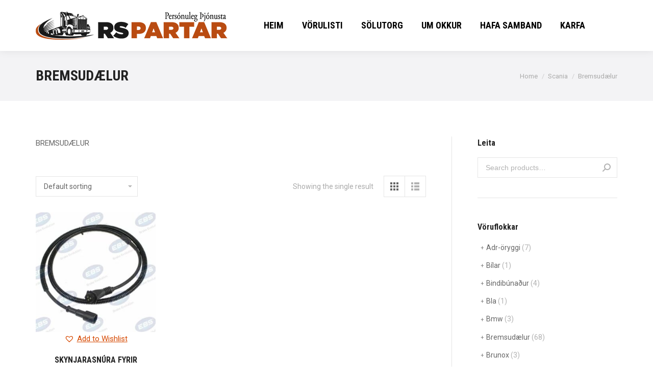

--- FILE ---
content_type: text/html; charset=UTF-8
request_url: https://rspartar.is/product-category/scania/bremsudaelur-1064/
body_size: 31878
content:
<!DOCTYPE html>
<!--[if !(IE 6) | !(IE 7) | !(IE 8)  ]><!-->
<html lang="en-US" class="no-js">
<!--<![endif]-->
<head>
	<meta charset="UTF-8" />
		<meta name="viewport" content="width=device-width, initial-scale=1, maximum-scale=1, user-scalable=0">
		<meta name="theme-color" content="#d64902"/>	<link rel="profile" href="http://gmpg.org/xfn/11" />
	        <script type="text/javascript">
            if (/Android|webOS|iPhone|iPad|iPod|BlackBerry|IEMobile|Opera Mini/i.test(navigator.userAgent)) {
                var originalAddEventListener = EventTarget.prototype.addEventListener,
                    oldWidth = window.innerWidth;

                EventTarget.prototype.addEventListener = function (eventName, eventHandler, useCapture) {
                    if (eventName === "resize") {
                        originalAddEventListener.call(this, eventName, function (event) {
                            if (oldWidth === window.innerWidth) {
                                return;
                            }
                            else if (oldWidth !== window.innerWidth) {
                                oldWidth = window.innerWidth;
                            }
                            if (eventHandler.handleEvent) {
                                eventHandler.handleEvent.call(this, event);
                            }
                            else {
                                eventHandler.call(this, event);
                            };
                        }, useCapture);
                    }
                    else {
                        originalAddEventListener.call(this, eventName, eventHandler, useCapture);
                    };
                };
            };
        </script>
		<title>Bremsudælur &#8211; RS Partar</title>
<meta name='robots' content='max-image-preview:large' />
<link rel='dns-prefetch' href='//cdnjs.cloudflare.com' />
<link rel='dns-prefetch' href='//maps.googleapis.com' />
<link rel='dns-prefetch' href='//fonts.googleapis.com' />
<link rel="alternate" type="application/rss+xml" title="RS Partar &raquo; Feed" href="https://rspartar.is/feed/" />
<link rel="alternate" type="application/rss+xml" title="RS Partar &raquo; Bremsudælur Category Feed" href="https://rspartar.is/product-category/scania/bremsudaelur-1064/feed/" />
<style id='wp-img-auto-sizes-contain-inline-css' type='text/css'>
img:is([sizes=auto i],[sizes^="auto," i]){contain-intrinsic-size:3000px 1500px}
/*# sourceURL=wp-img-auto-sizes-contain-inline-css */
</style>

<link rel='stylesheet' id='givewp-campaign-blocks-fonts-css' href='https://fonts.googleapis.com/css2?family=Inter%3Awght%40400%3B500%3B600%3B700&#038;display=swap&#038;ver=6.9' type='text/css' media='all' />
<style id='wp-emoji-styles-inline-css' type='text/css'>

	img.wp-smiley, img.emoji {
		display: inline !important;
		border: none !important;
		box-shadow: none !important;
		height: 1em !important;
		width: 1em !important;
		margin: 0 0.07em !important;
		vertical-align: -0.1em !important;
		background: none !important;
		padding: 0 !important;
	}
/*# sourceURL=wp-emoji-styles-inline-css */
</style>
<link rel='stylesheet' id='wp-block-library-css' href='https://rspartar.is/wp-includes/css/dist/block-library/style.min.css?ver=6.9' type='text/css' media='all' />
<style id='wp-block-library-theme-inline-css' type='text/css'>
.wp-block-audio :where(figcaption){color:#555;font-size:13px;text-align:center}.is-dark-theme .wp-block-audio :where(figcaption){color:#ffffffa6}.wp-block-audio{margin:0 0 1em}.wp-block-code{border:1px solid #ccc;border-radius:4px;font-family:Menlo,Consolas,monaco,monospace;padding:.8em 1em}.wp-block-embed :where(figcaption){color:#555;font-size:13px;text-align:center}.is-dark-theme .wp-block-embed :where(figcaption){color:#ffffffa6}.wp-block-embed{margin:0 0 1em}.blocks-gallery-caption{color:#555;font-size:13px;text-align:center}.is-dark-theme .blocks-gallery-caption{color:#ffffffa6}:root :where(.wp-block-image figcaption){color:#555;font-size:13px;text-align:center}.is-dark-theme :root :where(.wp-block-image figcaption){color:#ffffffa6}.wp-block-image{margin:0 0 1em}.wp-block-pullquote{border-bottom:4px solid;border-top:4px solid;color:currentColor;margin-bottom:1.75em}.wp-block-pullquote :where(cite),.wp-block-pullquote :where(footer),.wp-block-pullquote__citation{color:currentColor;font-size:.8125em;font-style:normal;text-transform:uppercase}.wp-block-quote{border-left:.25em solid;margin:0 0 1.75em;padding-left:1em}.wp-block-quote cite,.wp-block-quote footer{color:currentColor;font-size:.8125em;font-style:normal;position:relative}.wp-block-quote:where(.has-text-align-right){border-left:none;border-right:.25em solid;padding-left:0;padding-right:1em}.wp-block-quote:where(.has-text-align-center){border:none;padding-left:0}.wp-block-quote.is-large,.wp-block-quote.is-style-large,.wp-block-quote:where(.is-style-plain){border:none}.wp-block-search .wp-block-search__label{font-weight:700}.wp-block-search__button{border:1px solid #ccc;padding:.375em .625em}:where(.wp-block-group.has-background){padding:1.25em 2.375em}.wp-block-separator.has-css-opacity{opacity:.4}.wp-block-separator{border:none;border-bottom:2px solid;margin-left:auto;margin-right:auto}.wp-block-separator.has-alpha-channel-opacity{opacity:1}.wp-block-separator:not(.is-style-wide):not(.is-style-dots){width:100px}.wp-block-separator.has-background:not(.is-style-dots){border-bottom:none;height:1px}.wp-block-separator.has-background:not(.is-style-wide):not(.is-style-dots){height:2px}.wp-block-table{margin:0 0 1em}.wp-block-table td,.wp-block-table th{word-break:normal}.wp-block-table :where(figcaption){color:#555;font-size:13px;text-align:center}.is-dark-theme .wp-block-table :where(figcaption){color:#ffffffa6}.wp-block-video :where(figcaption){color:#555;font-size:13px;text-align:center}.is-dark-theme .wp-block-video :where(figcaption){color:#ffffffa6}.wp-block-video{margin:0 0 1em}:root :where(.wp-block-template-part.has-background){margin-bottom:0;margin-top:0;padding:1.25em 2.375em}
/*# sourceURL=/wp-includes/css/dist/block-library/theme.min.css */
</style>
<style id='classic-theme-styles-inline-css' type='text/css'>
/*! This file is auto-generated */
.wp-block-button__link{color:#fff;background-color:#32373c;border-radius:9999px;box-shadow:none;text-decoration:none;padding:calc(.667em + 2px) calc(1.333em + 2px);font-size:1.125em}.wp-block-file__button{background:#32373c;color:#fff;text-decoration:none}
/*# sourceURL=/wp-includes/css/classic-themes.min.css */
</style>
<style id='givewp-campaign-comments-block-style-inline-css' type='text/css'>
.givewp-campaign-comment-block-card{display:flex;gap:var(--givewp-spacing-3);padding:var(--givewp-spacing-4) 0}.givewp-campaign-comment-block-card__avatar{align-items:center;border-radius:50%;display:flex;height:40px;justify-content:center;width:40px}.givewp-campaign-comment-block-card__avatar img{align-items:center;border-radius:50%;display:flex;height:auto;justify-content:center;min-width:40px;width:100%}.givewp-campaign-comment-block-card__donor-name{color:var(--givewp-neutral-700);font-size:1rem;font-weight:600;line-height:1.5;margin:0;text-align:left}.givewp-campaign-comment-block-card__details{align-items:center;color:var(--givewp-neutral-400);display:flex;font-size:.875rem;font-weight:500;gap:var(--givewp-spacing-2);height:auto;line-height:1.43;margin:2px 0 var(--givewp-spacing-3) 0;text-align:left}.givewp-campaign-comment-block-card__comment{color:var(--givewp-neutral-700);font-size:1rem;line-height:1.5;margin:0;text-align:left}.givewp-campaign-comment-block-card__read-more{background:none;border:none;color:var(--givewp-blue-500);cursor:pointer;font-size:.875rem;line-height:1.43;outline:none;padding:0}
.givewp-campaign-comments-block-empty-state{align-items:center;background-color:var(--givewp-shades-white);border:1px solid var(--givewp-neutral-50);border-radius:.5rem;display:flex;flex-direction:column;justify-content:center;padding:var(--givewp-spacing-6)}.givewp-campaign-comments-block-empty-state__details{align-items:center;display:flex;flex-direction:column;gap:var(--givewp-spacing-1);justify-content:center;margin:.875rem 0}.givewp-campaign-comments-block-empty-state__title{color:var(--givewp-neutral-700);font-size:1rem;font-weight:500;margin:0}.givewp-campaign-comments-block-empty-state__description{color:var(--givewp-neutral-700);font-size:.875rem;line-height:1.43;margin:0}
.givewp-campaign-comment-block{background-color:var(--givewp-shades-white);display:flex;flex-direction:column;gap:var(--givewp-spacing-2);padding:var(--givewp-spacing-6) 0}.givewp-campaign-comment-block__title{color:var(--givewp-neutral-900);font-size:18px;font-weight:600;line-height:1.56;margin:0;text-align:left}.givewp-campaign-comment-block__cta{align-items:center;background-color:var(--givewp-neutral-50);border-radius:4px;color:var(--giewp-neutral-500);display:flex;font-size:14px;font-weight:600;gap:8px;height:36px;line-height:1.43;margin:0;padding:var(--givewp-spacing-2) var(--givewp-spacing-4);text-align:left}

/*# sourceURL=https://rspartar.is/wp-content/plugins/give/build/campaignCommentsBlockApp.css */
</style>
<style id='givewp-campaign-cover-block-style-inline-css' type='text/css'>
.givewp-campaign-selector{border:1px solid #e5e7eb;border-radius:5px;box-shadow:0 2px 4px 0 rgba(0,0,0,.05);display:flex;flex-direction:column;gap:20px;padding:40px 24px}.givewp-campaign-selector__label{padding-bottom:16px}.givewp-campaign-selector__select input[type=text]:focus{border-color:transparent;box-shadow:0 0 0 1px transparent;outline:2px solid transparent}.givewp-campaign-selector__logo{align-self:center}.givewp-campaign-selector__open{background:#2271b1;border:none;border-radius:5px;color:#fff;cursor:pointer;padding:.5rem 1rem}.givewp-campaign-selector__submit{background-color:#27ae60;border:0;border-radius:5px;color:#fff;font-weight:700;outline:none;padding:1rem;text-align:center;transition:.2s;width:100%}.givewp-campaign-selector__submit:disabled{background-color:#f3f4f6;color:#9ca0af}.givewp-campaign-selector__submit:hover:not(:disabled){cursor:pointer;filter:brightness(1.2)}
.givewp-campaign-cover-block__button{align-items:center;border:1px solid #2271b1;border-radius:2px;color:#2271b1;display:flex;justify-content:center;margin-bottom:.5rem;min-height:32px;width:100%}.givewp-campaign-cover-block__image{border-radius:2px;display:flex;flex-grow:1;margin-bottom:.5rem;max-height:4.44rem;-o-object-fit:cover;object-fit:cover;width:100%}.givewp-campaign-cover-block__help-text{color:#4b5563;font-size:.75rem;font-stretch:normal;font-style:normal;font-weight:400;letter-spacing:normal;line-height:1.4;text-align:left}.givewp-campaign-cover-block__edit-campaign-link{align-items:center;display:inline-flex;font-size:.75rem;font-stretch:normal;font-style:normal;font-weight:400;gap:.125rem;line-height:1.4}.givewp-campaign-cover-block__edit-campaign-link svg{fill:currentColor;height:1.25rem;width:1.25rem}.givewp-campaign-cover-block-preview__image{align-items:center;display:flex;height:100%;justify-content:center;width:100%}

/*# sourceURL=https://rspartar.is/wp-content/plugins/give/build/campaignCoverBlock.css */
</style>
<style id='givewp-campaign-donations-style-inline-css' type='text/css'>
.givewp-campaign-donations-block{padding:1.5rem 0}.givewp-campaign-donations-block *{font-family:Inter,sans-serif}.givewp-campaign-donations-block .givewp-campaign-donations-block__header{align-items:center;display:flex;justify-content:space-between;margin-bottom:.5rem}.givewp-campaign-donations-block .givewp-campaign-donations-block__title{color:var(--givewp-neutral-900);font-size:1.125rem;font-weight:600;line-height:1.56;margin:0}.givewp-campaign-donations-block .givewp-campaign-donations-block__donations{display:grid;gap:.5rem;margin:0;padding:0}.givewp-campaign-donations-block .givewp-campaign-donations-block__donation,.givewp-campaign-donations-block .givewp-campaign-donations-block__empty-state{background-color:var(--givewp-shades-white);border:1px solid var(--givewp-neutral-50);border-radius:.5rem;display:flex;padding:1rem}.givewp-campaign-donations-block .givewp-campaign-donations-block__donation{align-items:center;gap:.75rem}.givewp-campaign-donations-block .givewp-campaign-donations-block__donation-icon{align-items:center;display:flex}.givewp-campaign-donations-block .givewp-campaign-donations-block__donation-icon img{border-radius:100%;height:2.5rem;-o-object-fit:cover;object-fit:cover;width:2.5rem}.givewp-campaign-donations-block .givewp-campaign-donations-block__donation-info{display:flex;flex-direction:column;justify-content:center;row-gap:.25rem}.givewp-campaign-donations-block .givewp-campaign-donations-block__donation-description{color:var(--givewp-neutral-500);font-size:1rem;font-weight:500;line-height:1.5;margin:0}.givewp-campaign-donations-block .givewp-campaign-donations-block__donation-description strong{color:var(--givewp-neutral-700);font-weight:600}.givewp-campaign-donations-block .givewp-campaign-donations-block__donation-date{align-items:center;color:var(--givewp-neutral-400);display:flex;font-size:.875rem;font-weight:500;line-height:1.43}.givewp-campaign-donations-block .givewp-campaign-donations-block__donation-ribbon{align-items:center;border-radius:100%;color:#1f2937;display:flex;height:1.25rem;justify-content:center;margin-left:auto;width:1.25rem}.givewp-campaign-donations-block .givewp-campaign-donations-block__donation-ribbon[data-position="1"]{background-color:gold}.givewp-campaign-donations-block .givewp-campaign-donations-block__donation-ribbon[data-position="2"]{background-color:silver}.givewp-campaign-donations-block .givewp-campaign-donations-block__donation-ribbon[data-position="3"]{background-color:#cd7f32;color:#fffaf2}.givewp-campaign-donations-block .givewp-campaign-donations-block__donation-amount{color:var(--givewp-neutral-700);font-size:1.125rem;font-weight:600;line-height:1.56;margin-left:auto}.givewp-campaign-donations-block .givewp-campaign-donations-block__footer{display:flex;justify-content:center;margin-top:.5rem}.givewp-campaign-donations-block .givewp-campaign-donations-block__donate-button button.givewp-donation-form-modal__open,.givewp-campaign-donations-block .givewp-campaign-donations-block__empty-button button.givewp-donation-form-modal__open,.givewp-campaign-donations-block .givewp-campaign-donations-block__load-more-button{background:none!important;border:1px solid var(--givewp-primary-color);border-radius:.5rem;color:var(--givewp-primary-color)!important;font-size:.875rem;font-weight:600;line-height:1.43;padding:.25rem 1rem!important}.givewp-campaign-donations-block .givewp-campaign-donations-block__donate-button button.givewp-donation-form-modal__open:hover,.givewp-campaign-donations-block .givewp-campaign-donations-block__empty-button button.givewp-donation-form-modal__open:hover,.givewp-campaign-donations-block .givewp-campaign-donations-block__load-more-button:hover{background:var(--givewp-primary-color)!important;color:var(--givewp-shades-white)!important}.givewp-campaign-donations-block .givewp-campaign-donations-block__empty-state{align-items:center;flex-direction:column;padding:1.5rem}.givewp-campaign-donations-block .givewp-campaign-donations-block__empty-description,.givewp-campaign-donations-block .givewp-campaign-donations-block__empty-title{color:var(--givewp-neutral-700);margin:0}.givewp-campaign-donations-block .givewp-campaign-donations-block__empty-title{font-size:1rem;font-weight:500;line-height:1.5}.givewp-campaign-donations-block .givewp-campaign-donations-block__empty-description{font-size:.875rem;line-height:1.43;margin-top:.25rem}.givewp-campaign-donations-block .givewp-campaign-donations-block__empty-icon{color:var(--givewp-secondary-color);margin-bottom:.875rem;order:-1}.givewp-campaign-donations-block .givewp-campaign-donations-block__empty-button{margin-top:.875rem}.givewp-campaign-donations-block .givewp-campaign-donations-block__empty-button button.givewp-donation-form-modal__open{border-radius:.25rem;padding:.5rem 1rem!important}

/*# sourceURL=https://rspartar.is/wp-content/plugins/give/build/campaignDonationsBlockApp.css */
</style>
<style id='givewp-campaign-donors-style-inline-css' type='text/css'>
.givewp-campaign-donors-block{padding:1.5rem 0}.givewp-campaign-donors-block *{font-family:Inter,sans-serif}.givewp-campaign-donors-block .givewp-campaign-donors-block__header{align-items:center;display:flex;justify-content:space-between;margin-bottom:.5rem}.givewp-campaign-donors-block .givewp-campaign-donors-block__title{color:var(--givewp-neutral-900);font-size:1.125rem;font-weight:600;line-height:1.56;margin:0}.givewp-campaign-donors-block .givewp-campaign-donors-block__donors{display:grid;gap:.5rem;margin:0;padding:0}.givewp-campaign-donors-block .givewp-campaign-donors-block__donor,.givewp-campaign-donors-block .givewp-campaign-donors-block__empty-state{background-color:var(--givewp-shades-white);border:1px solid var(--givewp-neutral-50);border-radius:.5rem;display:flex;padding:1rem}.givewp-campaign-donors-block .givewp-campaign-donors-block__donor{align-items:center;gap:.75rem}.givewp-campaign-donors-block .givewp-campaign-donors-block__donor-avatar{align-items:center;display:flex}.givewp-campaign-donors-block .givewp-campaign-donors-block__donor-avatar img{border-radius:100%;height:2.5rem;-o-object-fit:cover;object-fit:cover;width:2.5rem}.givewp-campaign-donors-block .givewp-campaign-donors-block__donor-info{align-items:center;display:flex;flex-wrap:wrap;row-gap:.25rem}.givewp-campaign-donors-block .givewp-campaign-donors-block__donor-name{color:var(--givewp-neutral-900);font-size:1rem;font-weight:600;line-height:1.5;margin:0}.givewp-campaign-donors-block .givewp-campaign-donors-block__donor-date{align-items:center;color:var(--givewp-neutral-400);display:flex;font-size:.875rem;font-weight:500;line-height:1.43}.givewp-campaign-donors-block .givewp-campaign-donors-block__donor-date:before{background:var(--givewp-neutral-100);border-radius:100%;content:"";display:block;height:.25rem;margin:0 .5rem;width:.25rem}.givewp-campaign-donors-block .givewp-campaign-donors-block__donor-ribbon{align-items:center;border-radius:100%;color:#1f2937;display:flex;height:1.25rem;justify-content:center;margin-left:.5rem;width:1.25rem}.givewp-campaign-donors-block .givewp-campaign-donors-block__donor-ribbon[data-position="1"]{background-color:gold}.givewp-campaign-donors-block .givewp-campaign-donors-block__donor-ribbon[data-position="2"]{background-color:silver}.givewp-campaign-donors-block .givewp-campaign-donors-block__donor-ribbon[data-position="3"]{background-color:#cd7f32;color:#fffaf2}.givewp-campaign-donors-block .givewp-campaign-donors-block__donor-company{color:var(--givewp-neutral-400);display:flex;flex:0 0 100%;font-size:.875rem;font-weight:500;line-height:1.43}.givewp-campaign-donors-block .givewp-campaign-donors-block__donor-amount{color:var(--givewp-neutral-700);font-size:1.125rem;font-weight:600;line-height:1.56;margin-left:auto}.givewp-campaign-donors-block .givewp-campaign-donors-block__footer{display:flex;justify-content:center;margin-top:.5rem}.givewp-campaign-donors-block .givewp-campaign-donors-block__donate-button button.givewp-donation-form-modal__open,.givewp-campaign-donors-block .givewp-campaign-donors-block__empty-button button.givewp-donation-form-modal__open,.givewp-campaign-donors-block .givewp-campaign-donors-block__load-more-button{background:none!important;border:1px solid var(--givewp-primary-color);border-radius:.5rem;color:var(--givewp-primary-color)!important;font-size:.875rem;font-weight:600;line-height:1.43;padding:.25rem 1rem!important}.givewp-campaign-donors-block .givewp-campaign-donors-block__donate-button button.givewp-donation-form-modal__open:hover,.givewp-campaign-donors-block .givewp-campaign-donors-block__empty-button button.givewp-donation-form-modal__open:hover,.givewp-campaign-donors-block .givewp-campaign-donors-block__load-more-button:hover{background:var(--givewp-primary-color)!important;color:var(--givewp-shades-white)!important}.givewp-campaign-donors-block .givewp-campaign-donors-block__empty-state{align-items:center;flex-direction:column;padding:1.5rem}.givewp-campaign-donors-block .givewp-campaign-donors-block__empty-description,.givewp-campaign-donors-block .givewp-campaign-donors-block__empty-title{color:var(--givewp-neutral-700);margin:0}.givewp-campaign-donors-block .givewp-campaign-donors-block__empty-title{font-size:1rem;font-weight:500;line-height:1.5}.givewp-campaign-donors-block .givewp-campaign-donors-block__empty-description{font-size:.875rem;line-height:1.43;margin-top:.25rem}.givewp-campaign-donors-block .givewp-campaign-donors-block__empty-icon{color:var(--givewp-secondary-color);margin-bottom:.875rem;order:-1}.givewp-campaign-donors-block .givewp-campaign-donors-block__empty-button{margin-top:.875rem}.givewp-campaign-donors-block .givewp-campaign-donors-block__empty-button button.givewp-donation-form-modal__open{border-radius:.25rem;padding:.5rem 1rem!important}

/*# sourceURL=https://rspartar.is/wp-content/plugins/give/build/campaignDonorsBlockApp.css */
</style>
<style id='givewp-campaign-form-style-inline-css' type='text/css'>
.givewp-donation-form-modal{outline:none;overflow-y:scroll;padding:1rem;width:100%}.givewp-donation-form-modal[data-entering=true]{animation:modal-fade .3s,modal-zoom .6s}@keyframes modal-fade{0%{opacity:0}to{opacity:1}}@keyframes modal-zoom{0%{transform:scale(.8)}to{transform:scale(1)}}.givewp-donation-form-modal__overlay{align-items:center;background:rgba(0,0,0,.7);display:flex;flex-direction:column;height:var(--visual-viewport-height);justify-content:center;left:0;position:fixed;top:0;width:100vw;z-index:100}.givewp-donation-form-modal__overlay[data-loading=true]{display:none}.givewp-donation-form-modal__overlay[data-entering=true]{animation:modal-fade .3s}.givewp-donation-form-modal__overlay[data-exiting=true]{animation:modal-fade .15s ease-in reverse}.givewp-donation-form-modal__open__spinner{left:50%;line-height:1;position:absolute;top:50%;transform:translate(-50%,-50%);z-index:100}.givewp-donation-form-modal__open{position:relative}.givewp-donation-form-modal__close{background:#e7e8ed;border:1px solid transparent;border-radius:50%;cursor:pointer;display:flex;padding:.75rem;position:fixed;right:25px;top:25px;transition:.2s;width:-moz-fit-content;width:fit-content;z-index:999}.givewp-donation-form-modal__close svg{height:1rem;width:1rem}.givewp-donation-form-modal__close:active,.givewp-donation-form-modal__close:focus,.givewp-donation-form-modal__close:hover{background-color:#caccd7;border:1px solid #caccd7}.admin-bar .givewp-donation-form-modal{margin-top:32px}.admin-bar .givewp-donation-form-modal__close{top:57px}
.givewp-entity-selector{border:1px solid #e5e7eb;border-radius:5px;box-shadow:0 2px 4px 0 rgba(0,0,0,.05);display:flex;flex-direction:column;gap:20px;padding:40px 24px}.givewp-entity-selector__label{padding-bottom:16px}.givewp-entity-selector__select input[type=text]:focus{border-color:transparent;box-shadow:0 0 0 1px transparent;outline:2px solid transparent}.givewp-entity-selector__logo{align-self:center}.givewp-entity-selector__open{background:#2271b1;border:none;border-radius:5px;color:#fff;cursor:pointer;padding:.5rem 1rem}.givewp-entity-selector__submit{background-color:#27ae60;border:0;border-radius:5px;color:#fff;font-weight:700;outline:none;padding:1rem;text-align:center;transition:.2s;width:100%}.givewp-entity-selector__submit:disabled{background-color:#f3f4f6;color:#9ca0af}.givewp-entity-selector__submit:hover:not(:disabled){cursor:pointer;filter:brightness(1.2)}
.givewp-campaign-selector{border:1px solid #e5e7eb;border-radius:5px;box-shadow:0 2px 4px 0 rgba(0,0,0,.05);display:flex;flex-direction:column;gap:20px;padding:40px 24px}.givewp-campaign-selector__label{padding-bottom:16px}.givewp-campaign-selector__select input[type=text]:focus{border-color:transparent;box-shadow:0 0 0 1px transparent;outline:2px solid transparent}.givewp-campaign-selector__logo{align-self:center}.givewp-campaign-selector__open{background:#2271b1;border:none;border-radius:5px;color:#fff;cursor:pointer;padding:.5rem 1rem}.givewp-campaign-selector__submit{background-color:#27ae60;border:0;border-radius:5px;color:#fff;font-weight:700;outline:none;padding:1rem;text-align:center;transition:.2s;width:100%}.givewp-campaign-selector__submit:disabled{background-color:#f3f4f6;color:#9ca0af}.givewp-campaign-selector__submit:hover:not(:disabled){cursor:pointer;filter:brightness(1.2)}
.givewp-donation-form-link,.givewp-donation-form-modal__open{background:var(--givewp-primary-color,#2271b1);border:none;border-radius:5px;color:#fff;cursor:pointer;font-family:-apple-system,BlinkMacSystemFont,Segoe UI,Roboto,Oxygen-Sans,Ubuntu,Cantarell,Helvetica Neue,sans-serif;font-size:1rem;font-weight:500!important;line-height:1.5;padding:.75rem 1.25rem!important;text-decoration:none!important;transition:all .2s ease;width:100%}.givewp-donation-form-link:active,.givewp-donation-form-link:focus,.givewp-donation-form-link:focus-visible,.givewp-donation-form-link:hover,.givewp-donation-form-modal__open:active,.givewp-donation-form-modal__open:focus,.givewp-donation-form-modal__open:focus-visible,.givewp-donation-form-modal__open:hover{background-color:color-mix(in srgb,var(--givewp-primary-color,#2271b1),#000 20%)}.components-input-control__label{width:100%}.wp-block-givewp-campaign-form{position:relative}.wp-block-givewp-campaign-form form[id*=give-form] #give-gateway-radio-list>li input[type=radio]{display:inline-block}.wp-block-givewp-campaign-form iframe{pointer-events:none;width:100%!important}.give-change-donation-form-btn svg{margin-top:3px}.givewp-default-form-toggle{margin-top:var(--givewp-spacing-4)}

/*# sourceURL=https://rspartar.is/wp-content/plugins/give/build/campaignFormBlock.css */
</style>
<style id='givewp-campaign-goal-style-inline-css' type='text/css'>
.givewp-campaign-goal{display:flex;flex-direction:column;gap:.5rem;padding-bottom:1rem}.givewp-campaign-goal__container{display:flex;flex-direction:row;justify-content:space-between}.givewp-campaign-goal__container-item{display:flex;flex-direction:column;gap:.2rem}.givewp-campaign-goal__container-item span{color:var(--givewp-neutral-500);font-size:12px;font-weight:600;letter-spacing:.48px;line-height:1.5;text-transform:uppercase}.givewp-campaign-goal__container-item strong{color:var(--givewp-neutral-900);font-size:20px;font-weight:600;line-height:1.6}.givewp-campaign-goal__progress-bar{display:flex}.givewp-campaign-goal__progress-bar-container{background-color:#f2f2f2;border-radius:14px;box-shadow:inset 0 1px 4px 0 rgba(0,0,0,.09);display:flex;flex-grow:1;height:8px}.givewp-campaign-goal__progress-bar-progress{background:var(--givewp-secondary-color,#2d802f);border-radius:14px;box-shadow:inset 0 1px 4px 0 rgba(0,0,0,.09);display:flex;height:8px}

/*# sourceURL=https://rspartar.is/wp-content/plugins/give/build/campaignGoalBlockApp.css */
</style>
<style id='givewp-campaign-stats-block-style-inline-css' type='text/css'>
.givewp-campaign-stats-block span{color:var(--givewp-neutral-500);display:block;font-size:12px;font-weight:600;letter-spacing:.48px;line-height:1.5;margin-bottom:2px;text-align:left;text-transform:uppercase}.givewp-campaign-stats-block strong{color:var(--givewp-neutral-900);font-size:20px;font-weight:600;letter-spacing:normal;line-height:1.6}

/*# sourceURL=https://rspartar.is/wp-content/plugins/give/build/campaignStatsBlockApp.css */
</style>
<style id='givewp-campaign-donate-button-style-inline-css' type='text/css'>
.givewp-donation-form-link,.givewp-donation-form-modal__open{background:var(--givewp-primary-color,#2271b1);border:none;border-radius:5px;color:#fff;cursor:pointer;font-family:-apple-system,BlinkMacSystemFont,Segoe UI,Roboto,Oxygen-Sans,Ubuntu,Cantarell,Helvetica Neue,sans-serif;font-size:1rem;font-weight:500!important;line-height:1.5;padding:.75rem 1.25rem!important;text-decoration:none!important;transition:all .2s ease;width:100%}.givewp-donation-form-link:active,.givewp-donation-form-link:focus,.givewp-donation-form-link:focus-visible,.givewp-donation-form-link:hover,.givewp-donation-form-modal__open:active,.givewp-donation-form-modal__open:focus,.givewp-donation-form-modal__open:focus-visible,.givewp-donation-form-modal__open:hover{background-color:color-mix(in srgb,var(--givewp-primary-color,#2271b1),#000 20%)}.give-change-donation-form-btn svg{margin-top:3px}.givewp-default-form-toggle{margin-top:var(--givewp-spacing-4)}

/*# sourceURL=https://rspartar.is/wp-content/plugins/give/build/campaignDonateButtonBlockApp.css */
</style>
<style id='global-styles-inline-css' type='text/css'>
:root{--wp--preset--aspect-ratio--square: 1;--wp--preset--aspect-ratio--4-3: 4/3;--wp--preset--aspect-ratio--3-4: 3/4;--wp--preset--aspect-ratio--3-2: 3/2;--wp--preset--aspect-ratio--2-3: 2/3;--wp--preset--aspect-ratio--16-9: 16/9;--wp--preset--aspect-ratio--9-16: 9/16;--wp--preset--color--black: #000000;--wp--preset--color--cyan-bluish-gray: #abb8c3;--wp--preset--color--white: #FFF;--wp--preset--color--pale-pink: #f78da7;--wp--preset--color--vivid-red: #cf2e2e;--wp--preset--color--luminous-vivid-orange: #ff6900;--wp--preset--color--luminous-vivid-amber: #fcb900;--wp--preset--color--light-green-cyan: #7bdcb5;--wp--preset--color--vivid-green-cyan: #00d084;--wp--preset--color--pale-cyan-blue: #8ed1fc;--wp--preset--color--vivid-cyan-blue: #0693e3;--wp--preset--color--vivid-purple: #9b51e0;--wp--preset--color--accent: #d64902;--wp--preset--color--dark-gray: #111;--wp--preset--color--light-gray: #767676;--wp--preset--gradient--vivid-cyan-blue-to-vivid-purple: linear-gradient(135deg,rgb(6,147,227) 0%,rgb(155,81,224) 100%);--wp--preset--gradient--light-green-cyan-to-vivid-green-cyan: linear-gradient(135deg,rgb(122,220,180) 0%,rgb(0,208,130) 100%);--wp--preset--gradient--luminous-vivid-amber-to-luminous-vivid-orange: linear-gradient(135deg,rgb(252,185,0) 0%,rgb(255,105,0) 100%);--wp--preset--gradient--luminous-vivid-orange-to-vivid-red: linear-gradient(135deg,rgb(255,105,0) 0%,rgb(207,46,46) 100%);--wp--preset--gradient--very-light-gray-to-cyan-bluish-gray: linear-gradient(135deg,rgb(238,238,238) 0%,rgb(169,184,195) 100%);--wp--preset--gradient--cool-to-warm-spectrum: linear-gradient(135deg,rgb(74,234,220) 0%,rgb(151,120,209) 20%,rgb(207,42,186) 40%,rgb(238,44,130) 60%,rgb(251,105,98) 80%,rgb(254,248,76) 100%);--wp--preset--gradient--blush-light-purple: linear-gradient(135deg,rgb(255,206,236) 0%,rgb(152,150,240) 100%);--wp--preset--gradient--blush-bordeaux: linear-gradient(135deg,rgb(254,205,165) 0%,rgb(254,45,45) 50%,rgb(107,0,62) 100%);--wp--preset--gradient--luminous-dusk: linear-gradient(135deg,rgb(255,203,112) 0%,rgb(199,81,192) 50%,rgb(65,88,208) 100%);--wp--preset--gradient--pale-ocean: linear-gradient(135deg,rgb(255,245,203) 0%,rgb(182,227,212) 50%,rgb(51,167,181) 100%);--wp--preset--gradient--electric-grass: linear-gradient(135deg,rgb(202,248,128) 0%,rgb(113,206,126) 100%);--wp--preset--gradient--midnight: linear-gradient(135deg,rgb(2,3,129) 0%,rgb(40,116,252) 100%);--wp--preset--font-size--small: 13px;--wp--preset--font-size--medium: 20px;--wp--preset--font-size--large: 36px;--wp--preset--font-size--x-large: 42px;--wp--preset--spacing--20: 0.44rem;--wp--preset--spacing--30: 0.67rem;--wp--preset--spacing--40: 1rem;--wp--preset--spacing--50: 1.5rem;--wp--preset--spacing--60: 2.25rem;--wp--preset--spacing--70: 3.38rem;--wp--preset--spacing--80: 5.06rem;--wp--preset--shadow--natural: 6px 6px 9px rgba(0, 0, 0, 0.2);--wp--preset--shadow--deep: 12px 12px 50px rgba(0, 0, 0, 0.4);--wp--preset--shadow--sharp: 6px 6px 0px rgba(0, 0, 0, 0.2);--wp--preset--shadow--outlined: 6px 6px 0px -3px rgb(255, 255, 255), 6px 6px rgb(0, 0, 0);--wp--preset--shadow--crisp: 6px 6px 0px rgb(0, 0, 0);}:where(.is-layout-flex){gap: 0.5em;}:where(.is-layout-grid){gap: 0.5em;}body .is-layout-flex{display: flex;}.is-layout-flex{flex-wrap: wrap;align-items: center;}.is-layout-flex > :is(*, div){margin: 0;}body .is-layout-grid{display: grid;}.is-layout-grid > :is(*, div){margin: 0;}:where(.wp-block-columns.is-layout-flex){gap: 2em;}:where(.wp-block-columns.is-layout-grid){gap: 2em;}:where(.wp-block-post-template.is-layout-flex){gap: 1.25em;}:where(.wp-block-post-template.is-layout-grid){gap: 1.25em;}.has-black-color{color: var(--wp--preset--color--black) !important;}.has-cyan-bluish-gray-color{color: var(--wp--preset--color--cyan-bluish-gray) !important;}.has-white-color{color: var(--wp--preset--color--white) !important;}.has-pale-pink-color{color: var(--wp--preset--color--pale-pink) !important;}.has-vivid-red-color{color: var(--wp--preset--color--vivid-red) !important;}.has-luminous-vivid-orange-color{color: var(--wp--preset--color--luminous-vivid-orange) !important;}.has-luminous-vivid-amber-color{color: var(--wp--preset--color--luminous-vivid-amber) !important;}.has-light-green-cyan-color{color: var(--wp--preset--color--light-green-cyan) !important;}.has-vivid-green-cyan-color{color: var(--wp--preset--color--vivid-green-cyan) !important;}.has-pale-cyan-blue-color{color: var(--wp--preset--color--pale-cyan-blue) !important;}.has-vivid-cyan-blue-color{color: var(--wp--preset--color--vivid-cyan-blue) !important;}.has-vivid-purple-color{color: var(--wp--preset--color--vivid-purple) !important;}.has-black-background-color{background-color: var(--wp--preset--color--black) !important;}.has-cyan-bluish-gray-background-color{background-color: var(--wp--preset--color--cyan-bluish-gray) !important;}.has-white-background-color{background-color: var(--wp--preset--color--white) !important;}.has-pale-pink-background-color{background-color: var(--wp--preset--color--pale-pink) !important;}.has-vivid-red-background-color{background-color: var(--wp--preset--color--vivid-red) !important;}.has-luminous-vivid-orange-background-color{background-color: var(--wp--preset--color--luminous-vivid-orange) !important;}.has-luminous-vivid-amber-background-color{background-color: var(--wp--preset--color--luminous-vivid-amber) !important;}.has-light-green-cyan-background-color{background-color: var(--wp--preset--color--light-green-cyan) !important;}.has-vivid-green-cyan-background-color{background-color: var(--wp--preset--color--vivid-green-cyan) !important;}.has-pale-cyan-blue-background-color{background-color: var(--wp--preset--color--pale-cyan-blue) !important;}.has-vivid-cyan-blue-background-color{background-color: var(--wp--preset--color--vivid-cyan-blue) !important;}.has-vivid-purple-background-color{background-color: var(--wp--preset--color--vivid-purple) !important;}.has-black-border-color{border-color: var(--wp--preset--color--black) !important;}.has-cyan-bluish-gray-border-color{border-color: var(--wp--preset--color--cyan-bluish-gray) !important;}.has-white-border-color{border-color: var(--wp--preset--color--white) !important;}.has-pale-pink-border-color{border-color: var(--wp--preset--color--pale-pink) !important;}.has-vivid-red-border-color{border-color: var(--wp--preset--color--vivid-red) !important;}.has-luminous-vivid-orange-border-color{border-color: var(--wp--preset--color--luminous-vivid-orange) !important;}.has-luminous-vivid-amber-border-color{border-color: var(--wp--preset--color--luminous-vivid-amber) !important;}.has-light-green-cyan-border-color{border-color: var(--wp--preset--color--light-green-cyan) !important;}.has-vivid-green-cyan-border-color{border-color: var(--wp--preset--color--vivid-green-cyan) !important;}.has-pale-cyan-blue-border-color{border-color: var(--wp--preset--color--pale-cyan-blue) !important;}.has-vivid-cyan-blue-border-color{border-color: var(--wp--preset--color--vivid-cyan-blue) !important;}.has-vivid-purple-border-color{border-color: var(--wp--preset--color--vivid-purple) !important;}.has-vivid-cyan-blue-to-vivid-purple-gradient-background{background: var(--wp--preset--gradient--vivid-cyan-blue-to-vivid-purple) !important;}.has-light-green-cyan-to-vivid-green-cyan-gradient-background{background: var(--wp--preset--gradient--light-green-cyan-to-vivid-green-cyan) !important;}.has-luminous-vivid-amber-to-luminous-vivid-orange-gradient-background{background: var(--wp--preset--gradient--luminous-vivid-amber-to-luminous-vivid-orange) !important;}.has-luminous-vivid-orange-to-vivid-red-gradient-background{background: var(--wp--preset--gradient--luminous-vivid-orange-to-vivid-red) !important;}.has-very-light-gray-to-cyan-bluish-gray-gradient-background{background: var(--wp--preset--gradient--very-light-gray-to-cyan-bluish-gray) !important;}.has-cool-to-warm-spectrum-gradient-background{background: var(--wp--preset--gradient--cool-to-warm-spectrum) !important;}.has-blush-light-purple-gradient-background{background: var(--wp--preset--gradient--blush-light-purple) !important;}.has-blush-bordeaux-gradient-background{background: var(--wp--preset--gradient--blush-bordeaux) !important;}.has-luminous-dusk-gradient-background{background: var(--wp--preset--gradient--luminous-dusk) !important;}.has-pale-ocean-gradient-background{background: var(--wp--preset--gradient--pale-ocean) !important;}.has-electric-grass-gradient-background{background: var(--wp--preset--gradient--electric-grass) !important;}.has-midnight-gradient-background{background: var(--wp--preset--gradient--midnight) !important;}.has-small-font-size{font-size: var(--wp--preset--font-size--small) !important;}.has-medium-font-size{font-size: var(--wp--preset--font-size--medium) !important;}.has-large-font-size{font-size: var(--wp--preset--font-size--large) !important;}.has-x-large-font-size{font-size: var(--wp--preset--font-size--x-large) !important;}
:where(.wp-block-post-template.is-layout-flex){gap: 1.25em;}:where(.wp-block-post-template.is-layout-grid){gap: 1.25em;}
:where(.wp-block-term-template.is-layout-flex){gap: 1.25em;}:where(.wp-block-term-template.is-layout-grid){gap: 1.25em;}
:where(.wp-block-columns.is-layout-flex){gap: 2em;}:where(.wp-block-columns.is-layout-grid){gap: 2em;}
:root :where(.wp-block-pullquote){font-size: 1.5em;line-height: 1.6;}
/*# sourceURL=global-styles-inline-css */
</style>
<link rel='stylesheet' id='contact-form-7-css' href='https://rspartar.is/wp-content/plugins/contact-form-7/includes/css/styles.css?ver=6.1.4' type='text/css' media='all' />
<link rel='stylesheet' id='go-pricing-styles-css' href='https://rspartar.is/wp-content/plugins/go_pricing/assets/css/go_pricing_styles.css?ver=3.3.17' type='text/css' media='all' />
<link rel='stylesheet' id='tp_twitter_plugin_css-css' href='https://rspartar.is/wp-content/plugins/recent-tweets-widget/tp_twitter_plugin.css?ver=1.0' type='text/css' media='screen' />
<link rel='stylesheet' id='rs-plugin-settings-css' href='https://rspartar.is/wp-content/plugins/revslider/public/assets/css/rs6.css?ver=6.4.6' type='text/css' media='all' />
<style id='rs-plugin-settings-inline-css' type='text/css'>
#rs-demo-id {}
/*# sourceURL=rs-plugin-settings-inline-css */
</style>
<link rel='stylesheet' id='stripe-handler-ng-style-css' href='https://rspartar.is/wp-content/plugins/stripe-payments/public/assets/css/public.css?ver=2.0.96' type='text/css' media='all' />
<link rel='stylesheet' id='wa_wcc_mtree_css_file-css' href='https://rspartar.is/wp-content/plugins/woocommerce-collapsing-categories/assets/css/mtree.css?ver=6.9' type='text/css' media='all' />
<style id='woocommerce-inline-inline-css' type='text/css'>
.woocommerce form .form-row .required { visibility: visible; }
/*# sourceURL=woocommerce-inline-inline-css */
</style>
<link rel='stylesheet' id='wpda_wpdp_public-css' href='https://rspartar.is/wp-content/plugins/wp-data-access/public/../assets/css/wpda_public.css?ver=5.5.65' type='text/css' media='all' />
<link rel='stylesheet' id='give-styles-css' href='https://rspartar.is/wp-content/plugins/give/build/assets/dist/css/give.css?ver=4.13.2' type='text/css' media='all' />
<link rel='stylesheet' id='give-donation-summary-style-frontend-css' href='https://rspartar.is/wp-content/plugins/give/build/assets/dist/css/give-donation-summary.css?ver=4.13.2' type='text/css' media='all' />
<link rel='stylesheet' id='givewp-design-system-foundation-css' href='https://rspartar.is/wp-content/plugins/give/build/assets/dist/css/design-system/foundation.css?ver=1.2.0' type='text/css' media='all' />
<link rel='stylesheet' id='ywraq_prettyPhoto_css-css' href='https://rspartar.is/wp-content/plugins/yith-woocommerce-request-a-quote-premium/assets/css/prettyPhoto.css?ver=6.9' type='text/css' media='all' />
<link rel='stylesheet' id='yith_ywraq_frontend-css' href='https://rspartar.is/wp-content/plugins/yith-woocommerce-request-a-quote-premium/assets/css/frontend.css?ver=6.9' type='text/css' media='all' />
<style id='yith_ywraq_frontend-inline-css' type='text/css'>
.woocommerce .add-request-quote-button.button, .woocommerce .add-request-quote-button-addons.button{
    background-color: #0066b4;
    color: #ffffff;
}
.woocommerce .add-request-quote-button.button:hover,  .woocommerce .add-request-quote-button-addons.button:hover{
    background-color: #044a80;
    color: #ffffff;
}
.woocommerce a.add-request-quote-button{
    color: #ffffff;
}

.woocommerce a.add-request-quote-button:hover{
    color: #ffffff;
}

/*# sourceURL=yith_ywraq_frontend-inline-css */
</style>
<link rel='preload' as='font' type='font/woff2' crossorigin='anonymous' id='tinvwl-webfont-font-css' href='https://rspartar.is/wp-content/plugins/ti-woocommerce-wishlist/assets/fonts/tinvwl-webfont.woff2?ver=xu2uyi'  media='all' />
<link rel='stylesheet' id='tinvwl-webfont-css' href='https://rspartar.is/wp-content/plugins/ti-woocommerce-wishlist/assets/css/webfont.min.css?ver=2.11.1' type='text/css' media='all' />
<link rel='stylesheet' id='tinvwl-css' href='https://rspartar.is/wp-content/plugins/ti-woocommerce-wishlist/assets/css/public.min.css?ver=2.11.1' type='text/css' media='all' />
<link rel='stylesheet' id='dt-the7-child-css-css' href='https://rspartar.is/wp-content/themes/dt-the7-child/css/all.css?ver=7.7.3.1569236969' type='text/css' media='all' />
<link rel='stylesheet' id='the7-Defaults-css' href='https://rspartar.is/wp-content/uploads/smile_fonts/Defaults/Defaults.css?ver=6.9' type='text/css' media='all' />
<link rel='stylesheet' id='the7-icomoon-font-awesome-14x14-css' href='https://rspartar.is/wp-content/uploads/smile_fonts/icomoon-font-awesome-14x14/icomoon-font-awesome-14x14.css?ver=6.9' type='text/css' media='all' />
<link rel='stylesheet' id='the7-icomoon-pixeden-stroke-32x32-css' href='https://rspartar.is/wp-content/uploads/smile_fonts/icomoon-pixeden-stroke-32x32/icomoon-pixeden-stroke-32x32.css?ver=6.9' type='text/css' media='all' />
<link rel='stylesheet' id='the7-icomoon-icomoonfree-16x16-css' href='https://rspartar.is/wp-content/uploads/smile_fonts/icomoon-icomoonfree-16x16/icomoon-icomoonfree-16x16.css?ver=6.9' type='text/css' media='all' />
<link rel='stylesheet' id='the7-icomoon-elegent-line-icons-32x32-css' href='https://rspartar.is/wp-content/uploads/smile_fonts/icomoon-elegent-line-icons-32x32/icomoon-elegent-line-icons-32x32.css?ver=6.9' type='text/css' media='all' />
<link rel='stylesheet' id='the7-icomoon-free-social-contact-16x16-css' href='https://rspartar.is/wp-content/uploads/smile_fonts/icomoon-free-social-contact-16x16/icomoon-free-social-contact-16x16.css?ver=6.9' type='text/css' media='all' />
<link rel='stylesheet' id='dt-web-fonts-css' href='https://fonts.googleapis.com/css?family=Roboto:400,500,600,700%7CRoboto+Condensed:400,600,700' type='text/css' media='all' />
<link rel='stylesheet' id='dt-main-css' href='https://rspartar.is/wp-content/themes/dt-the7/css-lite/main.min.css?ver=9.9.1' type='text/css' media='all' />
<link rel='stylesheet' id='the7-font-css' href='https://rspartar.is/wp-content/themes/dt-the7/fonts/icomoon-the7-font/icomoon-the7-font.min.css?ver=9.9.1' type='text/css' media='all' />
<link rel='stylesheet' id='the7-awesome-fonts-css' href='https://rspartar.is/wp-content/themes/dt-the7/fonts/FontAwesome/css/all.min.css?ver=9.9.1' type='text/css' media='all' />
<link rel='stylesheet' id='the7-awesome-fonts-back-css' href='https://rspartar.is/wp-content/themes/dt-the7/fonts/FontAwesome/back-compat.min.css?ver=9.9.1' type='text/css' media='all' />
<link rel='stylesheet' id='the7-wpbakery-css' href='https://rspartar.is/wp-content/themes/dt-the7/css-lite/wpbakery.min.css?ver=9.9.1' type='text/css' media='all' />
<link rel='stylesheet' id='the7-core-css' href='https://rspartar.is/wp-content/plugins/dt-the7-core/assets/css/post-type.min.css?ver=2.5.5.2' type='text/css' media='all' />
<link rel='stylesheet' id='dt-custom-css' href='https://rspartar.is/wp-content/uploads/the7-css/custom.css?ver=f0c6178d8f08' type='text/css' media='all' />
<link rel='stylesheet' id='wc-dt-custom-css' href='https://rspartar.is/wp-content/uploads/the7-css/compatibility/wc-dt-custom.css?ver=f0c6178d8f08' type='text/css' media='all' />
<link rel='stylesheet' id='dt-media-css' href='https://rspartar.is/wp-content/uploads/the7-css/media.css?ver=f0c6178d8f08' type='text/css' media='all' />
<link rel='stylesheet' id='the7-mega-menu-css' href='https://rspartar.is/wp-content/uploads/the7-css/mega-menu.css?ver=f0c6178d8f08' type='text/css' media='all' />
<link rel='stylesheet' id='the7-elements-albums-portfolio-css' href='https://rspartar.is/wp-content/uploads/the7-css/the7-elements-albums-portfolio.css?ver=f0c6178d8f08' type='text/css' media='all' />
<link rel='stylesheet' id='the7-elements-css' href='https://rspartar.is/wp-content/uploads/the7-css/post-type-dynamic.css?ver=f0c6178d8f08' type='text/css' media='all' />
<link rel='stylesheet' id='style-css' href='https://rspartar.is/wp-content/themes/dt-the7-child/style.css?ver=7.7.3.1569236969' type='text/css' media='all' />
<link rel='stylesheet' id='the7-elementor-global-css' href='https://rspartar.is/wp-content/themes/dt-the7/css/compatibility/elementor/elementor-global.min.css?ver=9.9.1' type='text/css' media='all' />
<link rel='stylesheet' id='ultimate-style-min-css' href='https://rspartar.is/wp-content/plugins/Ultimate_VC_Addons/assets/min-css/ultimate.min.css?ver=3.19.9' type='text/css' media='all' />
<link rel='stylesheet' id='ult-icons-css' href='https://rspartar.is/wp-content/plugins/Ultimate_VC_Addons/assets/css/icons.css?ver=3.19.9' type='text/css' media='all' />
<link rel='stylesheet' id='ultimate-vidcons-css' href='https://rspartar.is/wp-content/plugins/Ultimate_VC_Addons/assets/fonts/vidcons.css?ver=3.19.9' type='text/css' media='all' />
<link rel='stylesheet' id='ultimate-selected-google-fonts-style-css' href='https://fonts.googleapis.com/css?family=Raleway:|Open+Sans:|Montserrat:normal,700|Roboto+Condensed:normal,700|Roboto:normal,italic,700,700italic&#038;subset=latin-ext,latin,cyrillic,greek,greek-ext,cyrillic-ext,vietnamese' type='text/css' media='all' />
<script type="text/javascript" id="jquery-core-js-extra">
/* <![CDATA[ */
var slide_in = {"demo_dir":"https://rspartar.is/wp-content/plugins/convertplug/modules/slide_in/assets/demos"};
//# sourceURL=jquery-core-js-extra
/* ]]> */
</script>
<script type="text/javascript" src="https://rspartar.is/wp-includes/js/jquery/jquery.min.js?ver=3.7.1" id="jquery-core-js"></script>
<script type="text/javascript" src="https://rspartar.is/wp-includes/js/jquery/jquery-migrate.min.js?ver=3.4.1" id="jquery-migrate-js"></script>
<script type="text/javascript" src="https://rspartar.is/wp-includes/js/dist/hooks.min.js?ver=dd5603f07f9220ed27f1" id="wp-hooks-js"></script>
<script type="text/javascript" src="https://rspartar.is/wp-includes/js/dist/i18n.min.js?ver=c26c3dc7bed366793375" id="wp-i18n-js"></script>
<script type="text/javascript" id="wp-i18n-js-after">
/* <![CDATA[ */
wp.i18n.setLocaleData( { 'text direction\u0004ltr': [ 'ltr' ] } );
//# sourceURL=wp-i18n-js-after
/* ]]> */
</script>
<script type="text/javascript" id="gw-tweenmax-js-before">
/* <![CDATA[ */
var oldGS=window.GreenSockGlobals,oldGSQueue=window._gsQueue,oldGSDefine=window._gsDefine;window._gsDefine=null;delete(window._gsDefine);var gwGS=window.GreenSockGlobals={};
//# sourceURL=gw-tweenmax-js-before
/* ]]> */
</script>
<script type="text/javascript" src="https://cdnjs.cloudflare.com/ajax/libs/gsap/1.11.2/TweenMax.min.js" id="gw-tweenmax-js"></script>
<script type="text/javascript" id="gw-tweenmax-js-after">
/* <![CDATA[ */
try{window.GreenSockGlobals=null;window._gsQueue=null;window._gsDefine=null;delete(window.GreenSockGlobals);delete(window._gsQueue);delete(window._gsDefine);window.GreenSockGlobals=oldGS;window._gsQueue=oldGSQueue;window._gsDefine=oldGSDefine;}catch(e){}
//# sourceURL=gw-tweenmax-js-after
/* ]]> */
</script>
<script type="text/javascript" src="https://rspartar.is/wp-content/plugins/revslider/public/assets/js/rbtools.min.js?ver=6.4.4" id="tp-tools-js"></script>
<script type="text/javascript" src="https://rspartar.is/wp-content/plugins/revslider/public/assets/js/rs6.min.js?ver=6.4.6" id="revmin-js"></script>
<script type="text/javascript" src="https://rspartar.is/wp-content/plugins/woocommerce/assets/js/jquery-blockui/jquery.blockUI.min.js?ver=2.7.0-wc.10.4.3" id="wc-jquery-blockui-js" data-wp-strategy="defer"></script>
<script type="text/javascript" id="wc-add-to-cart-js-extra">
/* <![CDATA[ */
var wc_add_to_cart_params = {"ajax_url":"/wp-admin/admin-ajax.php","wc_ajax_url":"/?wc-ajax=%%endpoint%%","i18n_view_cart":"View cart","cart_url":"https://rspartar.is/cart/","is_cart":"","cart_redirect_after_add":"no"};
//# sourceURL=wc-add-to-cart-js-extra
/* ]]> */
</script>
<script type="text/javascript" src="https://rspartar.is/wp-content/plugins/woocommerce/assets/js/frontend/add-to-cart.min.js?ver=10.4.3" id="wc-add-to-cart-js" data-wp-strategy="defer"></script>
<script type="text/javascript" src="https://rspartar.is/wp-content/plugins/woocommerce/assets/js/js-cookie/js.cookie.min.js?ver=2.1.4-wc.10.4.3" id="wc-js-cookie-js" data-wp-strategy="defer"></script>
<script type="text/javascript" id="woocommerce-js-extra">
/* <![CDATA[ */
var woocommerce_params = {"ajax_url":"/wp-admin/admin-ajax.php","wc_ajax_url":"/?wc-ajax=%%endpoint%%","i18n_password_show":"Show password","i18n_password_hide":"Hide password"};
//# sourceURL=woocommerce-js-extra
/* ]]> */
</script>
<script type="text/javascript" src="https://rspartar.is/wp-content/plugins/woocommerce/assets/js/frontend/woocommerce.min.js?ver=10.4.3" id="woocommerce-js" defer="defer" data-wp-strategy="defer"></script>
<script type="text/javascript" src="https://rspartar.is/wp-includes/js/underscore.min.js?ver=1.13.7" id="underscore-js"></script>
<script type="text/javascript" src="https://rspartar.is/wp-includes/js/backbone.min.js?ver=1.6.0" id="backbone-js"></script>
<script type="text/javascript" id="wp-api-request-js-extra">
/* <![CDATA[ */
var wpApiSettings = {"root":"https://rspartar.is/wp-json/","nonce":"af136b8cec","versionString":"wp/v2/"};
//# sourceURL=wp-api-request-js-extra
/* ]]> */
</script>
<script type="text/javascript" src="https://rspartar.is/wp-includes/js/api-request.min.js?ver=6.9" id="wp-api-request-js"></script>
<script type="text/javascript" src="https://rspartar.is/wp-includes/js/wp-api.min.js?ver=6.9" id="wp-api-js"></script>
<script type="text/javascript" id="wpda_rest_api-js-extra">
/* <![CDATA[ */
var wpdaApiSettings = {"path":"wpda"};
//# sourceURL=wpda_rest_api-js-extra
/* ]]> */
</script>
<script type="text/javascript" src="https://rspartar.is/wp-content/plugins/wp-data-access/public/../assets/js/wpda_rest_api.js?ver=5.5.65" id="wpda_rest_api-js"></script>
<script type="text/javascript" id="give-js-extra">
/* <![CDATA[ */
var give_global_vars = {"ajaxurl":"https://rspartar.is/wp-admin/admin-ajax.php","checkout_nonce":"c1e3cbe327","currency":"USD","currency_sign":"$","currency_pos":"before","thousands_separator":",","decimal_separator":".","no_gateway":"Please select a payment method.","bad_minimum":"The minimum custom donation amount for this form is","bad_maximum":"The maximum custom donation amount for this form is","general_loading":"Loading...","purchase_loading":"Please Wait...","textForOverlayScreen":"\u003Ch3\u003EProcessing...\u003C/h3\u003E\u003Cp\u003EThis will only take a second!\u003C/p\u003E","number_decimals":"2","is_test_mode":"1","give_version":"4.13.2","magnific_options":{"main_class":"give-modal","close_on_bg_click":false},"form_translation":{"payment-mode":"Please select payment mode.","give_first":"Please enter your first name.","give_last":"Please enter your last name.","give_email":"Please enter a valid email address.","give_user_login":"Invalid email address or username.","give_user_pass":"Enter a password.","give_user_pass_confirm":"Enter the password confirmation.","give_agree_to_terms":"You must agree to the terms and conditions."},"confirm_email_sent_message":"Please check your email and click on the link to access your complete donation history.","ajax_vars":{"ajaxurl":"https://rspartar.is/wp-admin/admin-ajax.php","ajaxNonce":"cf09f0273e","loading":"Loading","select_option":"Please select an option","default_gateway":"manual","permalinks":"1","number_decimals":2},"cookie_hash":"df83ac783b64e42454e45e5a0c431085","session_nonce_cookie_name":"wp-give_session_reset_nonce_df83ac783b64e42454e45e5a0c431085","session_cookie_name":"wp-give_session_df83ac783b64e42454e45e5a0c431085","delete_session_nonce_cookie":"0"};
var giveApiSettings = {"root":"https://rspartar.is/wp-json/give-api/v2/","rest_base":"give-api/v2"};
//# sourceURL=give-js-extra
/* ]]> */
</script>
<script type="text/javascript" src="https://rspartar.is/wp-content/plugins/give/build/assets/dist/js/give.js?ver=8540f4f50a2032d9c5b5" id="give-js"></script>
<script type="text/javascript" src="https://rspartar.is/wp-content/plugins/js_composer/assets/js/vendors/woocommerce-add-to-cart.js?ver=6.6.0" id="vc_woocommerce-add-to-cart-js-js"></script>
<script type="text/javascript" id="dt-above-fold-js-extra">
/* <![CDATA[ */
var dtLocal = {"themeUrl":"https://rspartar.is/wp-content/themes/dt-the7","passText":"To view this protected post, enter the password below:","moreButtonText":{"loading":"Loading...","loadMore":"Load more"},"postID":"285499","ajaxurl":"https://rspartar.is/wp-admin/admin-ajax.php","REST":{"baseUrl":"https://rspartar.is/wp-json/the7/v1","endpoints":{"sendMail":"/send-mail"}},"contactMessages":{"required":"One or more fields have an error. Please check and try again.","terms":"Please accept the privacy policy.","fillTheCaptchaError":"Please, fill the captcha."},"captchaSiteKey":"","ajaxNonce":"888ad3a7ac","pageData":{"type":"archive","template":null,"layout":"masonry"},"themeSettings":{"smoothScroll":"on","lazyLoading":false,"accentColor":{"mode":"solid","color":"#d64902"},"desktopHeader":{"height":100},"ToggleCaptionEnabled":"disabled","ToggleCaption":"Navigation","floatingHeader":{"showAfter":240,"showMenu":true,"height":60,"logo":{"showLogo":true,"html":"\u003Cimg class=\" preload-me\" src=\"https://rspartar.is/wp-content/uploads/2017/10/rspartar-logo-mini4.png\" srcset=\"https://rspartar.is/wp-content/uploads/2017/10/rspartar-logo-mini4.png 384w\" width=\"384\" height=\"55\"   sizes=\"384px\" alt=\"RS Partar\" /\u003E","url":"https://rspartar.is/"}},"topLine":{"floatingTopLine":{"logo":{"showLogo":false,"html":""}}},"mobileHeader":{"firstSwitchPoint":1050,"secondSwitchPoint":1050,"firstSwitchPointHeight":60,"secondSwitchPointHeight":60,"mobileToggleCaptionEnabled":"disabled","mobileToggleCaption":"Menu"},"stickyMobileHeaderFirstSwitch":{"logo":{"html":""}},"stickyMobileHeaderSecondSwitch":{"logo":{"html":""}},"content":{"textColor":"#666666","headerColor":"#222222"},"sidebar":{"switchPoint":990},"boxedWidth":"1280px","stripes":{"stripe1":{"textColor":"#777777","headerColor":"#333333"},"stripe2":{"textColor":"#ffffff","headerColor":"#ffffff"},"stripe3":{"textColor":"#ffffff","headerColor":"#ffffff"}}},"VCMobileScreenWidth":"768","wcCartFragmentHash":"c35328073017d99285b73674e771e920","elementor":{"settings":{"container_width":0}}};
var dtShare = {"shareButtonText":{"facebook":"Share on Facebook","twitter":"Tweet","pinterest":"Pin it","linkedin":"Share on Linkedin","whatsapp":"Share on Whatsapp"},"overlayOpacity":"85"};
//# sourceURL=dt-above-fold-js-extra
/* ]]> */
</script>
<script type="text/javascript" src="https://rspartar.is/wp-content/themes/dt-the7/js-lite/above-the-fold.min.js?ver=9.9.1" id="dt-above-fold-js"></script>
<script type="text/javascript" src="https://rspartar.is/wp-content/themes/dt-the7/js-lite/compatibility/woocommerce/woocommerce.min.js?ver=9.9.1" id="dt-woocommerce-js"></script>
<script type="text/javascript" src="https://rspartar.is/wp-content/plugins/Ultimate_VC_Addons/assets/min-js/modernizr-custom.min.js?ver=3.19.9" id="ultimate-modernizr-js"></script>
<script type="text/javascript" src="https://rspartar.is/wp-content/plugins/Ultimate_VC_Addons/assets/min-js/jquery-ui.min.js?ver=3.19.9" id="jquery_ui-js"></script>
<script type="text/javascript" src="https://maps.googleapis.com/maps/api/js" id="googleapis-js"></script>
<script type="text/javascript" src="https://rspartar.is/wp-includes/js/jquery/ui/core.min.js?ver=1.13.3" id="jquery-ui-core-js"></script>
<script type="text/javascript" src="https://rspartar.is/wp-includes/js/jquery/ui/mouse.min.js?ver=1.13.3" id="jquery-ui-mouse-js"></script>
<script type="text/javascript" src="https://rspartar.is/wp-includes/js/jquery/ui/slider.min.js?ver=1.13.3" id="jquery-ui-slider-js"></script>
<script type="text/javascript" src="https://rspartar.is/wp-content/plugins/Ultimate_VC_Addons/assets/min-js/jquery-ui-labeledslider.min.js?ver=3.19.9" id="ult_range_tick-js"></script>
<script type="text/javascript" src="https://rspartar.is/wp-content/plugins/Ultimate_VC_Addons/assets/min-js/ultimate.min.js?ver=3.19.9" id="ultimate-script-js"></script>
<script type="text/javascript" src="https://rspartar.is/wp-content/plugins/Ultimate_VC_Addons/assets/min-js/modal-all.min.js?ver=3.19.9" id="ultimate-modal-all-js"></script>
<script type="text/javascript" src="https://rspartar.is/wp-content/plugins/Ultimate_VC_Addons/assets/min-js/jparallax.min.js?ver=3.19.9" id="jquery.shake-js"></script>
<script type="text/javascript" src="https://rspartar.is/wp-content/plugins/Ultimate_VC_Addons/assets/min-js/vhparallax.min.js?ver=3.19.9" id="jquery.vhparallax-js"></script>
<script type="text/javascript" src="https://rspartar.is/wp-content/plugins/Ultimate_VC_Addons/assets/min-js/ultimate_bg.min.js?ver=3.19.9" id="ultimate-row-bg-js"></script>
<script type="text/javascript" src="https://rspartar.is/wp-content/plugins/Ultimate_VC_Addons/assets/min-js/mb-YTPlayer.min.js?ver=3.19.9" id="jquery.ytplayer-js"></script>
<link rel="https://api.w.org/" href="https://rspartar.is/wp-json/" /><link rel="alternate" title="JSON" type="application/json" href="https://rspartar.is/wp-json/wp/v2/product_cat/1309" /><link rel="EditURI" type="application/rsd+xml" title="RSD" href="https://rspartar.is/xmlrpc.php?rsd" />
<meta name="generator" content="WordPress 6.9" />
<meta name="generator" content="WooCommerce 10.4.3" />
<noscript><style>.vce-row-container .vcv-lozad {display: none}</style></noscript><meta name="generator" content="Powered by Visual Composer Website Builder - fast and easy-to-use drag and drop visual editor for WordPress."/><meta name="generator" content="Give v4.13.2" />

        <script type="text/javascript">
            var jQueryMigrateHelperHasSentDowngrade = false;

			window.onerror = function( msg, url, line, col, error ) {
				// Break out early, do not processing if a downgrade reqeust was already sent.
				if ( jQueryMigrateHelperHasSentDowngrade ) {
					return true;
                }

				var xhr = new XMLHttpRequest();
				var nonce = '1c2f3f448c';
				var jQueryFunctions = [
					'andSelf',
					'browser',
					'live',
					'boxModel',
					'support.boxModel',
					'size',
					'swap',
					'clean',
					'sub',
                ];
				var match_pattern = /\)\.(.+?) is not a function/;
                var erroredFunction = msg.match( match_pattern );

                // If there was no matching functions, do not try to downgrade.
                if ( null === erroredFunction || typeof erroredFunction !== 'object' || typeof erroredFunction[1] === "undefined" || -1 === jQueryFunctions.indexOf( erroredFunction[1] ) ) {
                    return true;
                }

                // Set that we've now attempted a downgrade request.
                jQueryMigrateHelperHasSentDowngrade = true;

				xhr.open( 'POST', 'https://rspartar.is/wp-admin/admin-ajax.php' );
				xhr.setRequestHeader( 'Content-Type', 'application/x-www-form-urlencoded' );
				xhr.onload = function () {
					var response,
                        reload = false;

					if ( 200 === xhr.status ) {
                        try {
                        	response = JSON.parse( xhr.response );

                        	reload = response.data.reload;
                        } catch ( e ) {
                        	reload = false;
                        }
                    }

					// Automatically reload the page if a deprecation caused an automatic downgrade, ensure visitors get the best possible experience.
					if ( reload ) {
						location.reload();
                    }
				};

				xhr.send( encodeURI( 'action=jquery-migrate-downgrade-version&_wpnonce=' + nonce ) );

				// Suppress error alerts in older browsers
				return true;
			}
        </script>

			<noscript><style>.woocommerce-product-gallery{ opacity: 1 !important; }</style></noscript>
	<meta name="generator" content="Elementor 3.34.3; features: additional_custom_breakpoints; settings: css_print_method-external, google_font-enabled, font_display-auto">
			<style>
				.e-con.e-parent:nth-of-type(n+4):not(.e-lazyloaded):not(.e-no-lazyload),
				.e-con.e-parent:nth-of-type(n+4):not(.e-lazyloaded):not(.e-no-lazyload) * {
					background-image: none !important;
				}
				@media screen and (max-height: 1024px) {
					.e-con.e-parent:nth-of-type(n+3):not(.e-lazyloaded):not(.e-no-lazyload),
					.e-con.e-parent:nth-of-type(n+3):not(.e-lazyloaded):not(.e-no-lazyload) * {
						background-image: none !important;
					}
				}
				@media screen and (max-height: 640px) {
					.e-con.e-parent:nth-of-type(n+2):not(.e-lazyloaded):not(.e-no-lazyload),
					.e-con.e-parent:nth-of-type(n+2):not(.e-lazyloaded):not(.e-no-lazyload) * {
						background-image: none !important;
					}
				}
			</style>
			<meta name="generator" content="Powered by WPBakery Page Builder - drag and drop page builder for WordPress."/>
<meta name="generator" content="Powered by Slider Revolution 6.4.6 - responsive, Mobile-Friendly Slider Plugin for WordPress with comfortable drag and drop interface." />
<link rel="icon" href="https://rspartar.is/wp-content/uploads/2024/04/rspartar-logo-mini4-3-150x150.png" sizes="32x32" />
<link rel="icon" href="https://rspartar.is/wp-content/uploads/2024/04/rspartar-logo-mini4-3.png" sizes="192x192" />
<link rel="apple-touch-icon" href="https://rspartar.is/wp-content/uploads/2024/04/rspartar-logo-mini4-3.png" />
<meta name="msapplication-TileImage" content="https://rspartar.is/wp-content/uploads/2024/04/rspartar-logo-mini4-3.png" />
<script type="text/javascript">function setREVStartSize(e){
			//window.requestAnimationFrame(function() {				 
				window.RSIW = window.RSIW===undefined ? window.innerWidth : window.RSIW;	
				window.RSIH = window.RSIH===undefined ? window.innerHeight : window.RSIH;	
				try {								
					var pw = document.getElementById(e.c).parentNode.offsetWidth,
						newh;
					pw = pw===0 || isNaN(pw) ? window.RSIW : pw;
					e.tabw = e.tabw===undefined ? 0 : parseInt(e.tabw);
					e.thumbw = e.thumbw===undefined ? 0 : parseInt(e.thumbw);
					e.tabh = e.tabh===undefined ? 0 : parseInt(e.tabh);
					e.thumbh = e.thumbh===undefined ? 0 : parseInt(e.thumbh);
					e.tabhide = e.tabhide===undefined ? 0 : parseInt(e.tabhide);
					e.thumbhide = e.thumbhide===undefined ? 0 : parseInt(e.thumbhide);
					e.mh = e.mh===undefined || e.mh=="" || e.mh==="auto" ? 0 : parseInt(e.mh,0);		
					if(e.layout==="fullscreen" || e.l==="fullscreen") 						
						newh = Math.max(e.mh,window.RSIH);					
					else{					
						e.gw = Array.isArray(e.gw) ? e.gw : [e.gw];
						for (var i in e.rl) if (e.gw[i]===undefined || e.gw[i]===0) e.gw[i] = e.gw[i-1];					
						e.gh = e.el===undefined || e.el==="" || (Array.isArray(e.el) && e.el.length==0)? e.gh : e.el;
						e.gh = Array.isArray(e.gh) ? e.gh : [e.gh];
						for (var i in e.rl) if (e.gh[i]===undefined || e.gh[i]===0) e.gh[i] = e.gh[i-1];
											
						var nl = new Array(e.rl.length),
							ix = 0,						
							sl;					
						e.tabw = e.tabhide>=pw ? 0 : e.tabw;
						e.thumbw = e.thumbhide>=pw ? 0 : e.thumbw;
						e.tabh = e.tabhide>=pw ? 0 : e.tabh;
						e.thumbh = e.thumbhide>=pw ? 0 : e.thumbh;					
						for (var i in e.rl) nl[i] = e.rl[i]<window.RSIW ? 0 : e.rl[i];
						sl = nl[0];									
						for (var i in nl) if (sl>nl[i] && nl[i]>0) { sl = nl[i]; ix=i;}															
						var m = pw>(e.gw[ix]+e.tabw+e.thumbw) ? 1 : (pw-(e.tabw+e.thumbw)) / (e.gw[ix]);					
						newh =  (e.gh[ix] * m) + (e.tabh + e.thumbh);
					}				
					if(window.rs_init_css===undefined) window.rs_init_css = document.head.appendChild(document.createElement("style"));					
					document.getElementById(e.c).height = newh+"px";
					window.rs_init_css.innerHTML += "#"+e.c+"_wrapper { height: "+newh+"px }";				
				} catch(e){
					console.log("Failure at Presize of Slider:" + e)
				}					   
			//});
		  };</script>
<noscript><style> .wpb_animate_when_almost_visible { opacity: 1; }</style></noscript><style id='the7-custom-inline-css' type='text/css'>
.classic-header .branding .mini-widgets {
margin: 15px 0 0 0;
}
</style>
</head>
<body class="archive tax-product_cat term-bremsudaelur-1064 term-1309 wp-embed-responsive wp-theme-dt-the7 wp-child-theme-dt-the7-child theme-dt-the7 the7-core-ver-2.5.5.2 vcwb woocommerce woocommerce-page woocommerce-no-js give-test-mode give-page tinvwl-theme-style layout-masonry description-under-image dt-responsive-on right-mobile-menu-close-icon ouside-menu-close-icon mobile-hamburger-close-bg-enable mobile-hamburger-close-bg-hover-enable  fade-medium-mobile-menu-close-icon fade-small-menu-close-icon srcset-enabled btn-flat custom-btn-color custom-btn-hover-color phantom-fade phantom-shadow-decoration phantom-main-logo-on floating-mobile-menu-icon top-header first-switch-logo-left first-switch-menu-right second-switch-logo-left second-switch-menu-right right-mobile-menu layzr-loading-on popup-message-style dt-fa-compatibility the7-ver-9.9.1 wpb-js-composer js-comp-ver-6.6.0 vc_responsive elementor-default elementor-kit-58499">
<!-- The7 9.9.1 -->

<div id="page" >
	<a class="skip-link screen-reader-text" href="#content">Skip to content</a>

<div class="masthead inline-header center full-height surround shadow-decoration shadow-mobile-header-decoration small-mobile-menu-icon show-sub-menu-on-hover show-device-logo show-mobile-logo"  role="banner">

	<div class="top-bar full-width-line top-bar-empty">
	<div class="top-bar-bg" ></div>
	<div class="mini-widgets left-widgets"></div><div class="mini-widgets right-widgets"></div></div>

	<header class="header-bar">

		<div class="branding">
	<div id="site-title" class="assistive-text">RS Partar</div>
	<div id="site-description" class="assistive-text">RS partar ehf, varahlutir í vörubíla og vagna</div>
	<a class="same-logo" href="https://rspartar.is/"><img class=" preload-me" src="https://rspartar.is/wp-content/uploads/2017/10/rspartar-logo-mini4.png" srcset="https://rspartar.is/wp-content/uploads/2017/10/rspartar-logo-mini4.png 384w" width="384" height="55"   sizes="384px" alt="RS Partar" /></a></div>

		<ul id="primary-menu" class="main-nav bg-outline-decoration hover-bg-decoration active-bg-decoration outside-item-remove-margin" role="menubar"><li class="menu-item menu-item-type-post_type menu-item-object-page menu-item-home menu-item-36428 first" role="presentation"><a href='https://rspartar.is/' data-level='1' role="menuitem"><span class="menu-item-text"><span class="menu-text">Heim</span></span></a></li> <li class="menu-item menu-item-type-post_type menu-item-object-page menu-item-36425" role="presentation"><a href='https://rspartar.is/vorulisti/' data-level='1' role="menuitem"><span class="menu-item-text"><span class="menu-text">Vörulisti</span></span></a></li> <li class="menu-item menu-item-type-custom menu-item-object-custom menu-item-has-children menu-item-50417 has-children" role="presentation"><a href='https://rspartar.is/product-category/solutorg/' class='not-clickable-item' data-level='1' role="menuitem"><span class="menu-item-text"><span class="menu-text">Sölutorg</span></span></a><ul class="sub-nav level-arrows-on" role="menubar"><li class="menu-item menu-item-type-custom menu-item-object-custom menu-item-50419 first" role="presentation"><a href='https://rspartar.is/product-category/solutorg/' data-level='2' role="menuitem"><span class="menu-item-text"><span class="menu-text">Sölutorg</span></span></a></li> <li class="menu-item menu-item-type-post_type menu-item-object-page menu-item-50418" role="presentation"><a href='https://rspartar.is/nyskra-taeki-a-solutorg/' data-level='2' role="menuitem"><span class="menu-item-text"><span class="menu-text">Nýskrá tæki á sölutorg</span></span></a></li> </ul></li> <li class="menu-item menu-item-type-post_type menu-item-object-page menu-item-36458" role="presentation"><a href='https://rspartar.is/um-okkur/' data-level='1' role="menuitem"><span class="menu-item-text"><span class="menu-text">Um okkur</span></span></a></li> <li class="menu-item menu-item-type-post_type menu-item-object-page menu-item-36457" role="presentation"><a href='https://rspartar.is/hafa-samband/' data-level='1' role="menuitem"><span class="menu-item-text"><span class="menu-text">Hafa samband</span></span></a></li> <li class="menu-item menu-item-type-post_type menu-item-object-page menu-item-36559" role="presentation"><a href='https://rspartar.is/tilbodskarfa/' data-level='1' role="menuitem"><span class="menu-item-text"><span class="menu-text">Karfa</span></span></a></li> </ul>
		
	</header>

</div>
<div class="dt-mobile-header mobile-menu-show-divider">
	<div class="dt-close-mobile-menu-icon"><div class="close-line-wrap"><span class="close-line"></span><span class="close-line"></span><span class="close-line"></span></div></div>	<ul id="mobile-menu" class="mobile-main-nav" role="menubar">
		<li class="menu-item menu-item-type-post_type menu-item-object-page menu-item-home menu-item-36428 first" role="presentation"><a href='https://rspartar.is/' data-level='1' role="menuitem"><span class="menu-item-text"><span class="menu-text">Heim</span></span></a></li> <li class="menu-item menu-item-type-post_type menu-item-object-page menu-item-36425" role="presentation"><a href='https://rspartar.is/vorulisti/' data-level='1' role="menuitem"><span class="menu-item-text"><span class="menu-text">Vörulisti</span></span></a></li> <li class="menu-item menu-item-type-custom menu-item-object-custom menu-item-has-children menu-item-50417 has-children" role="presentation"><a href='https://rspartar.is/product-category/solutorg/' class='not-clickable-item' data-level='1' role="menuitem"><span class="menu-item-text"><span class="menu-text">Sölutorg</span></span></a><ul class="sub-nav level-arrows-on" role="menubar"><li class="menu-item menu-item-type-custom menu-item-object-custom menu-item-50419 first" role="presentation"><a href='https://rspartar.is/product-category/solutorg/' data-level='2' role="menuitem"><span class="menu-item-text"><span class="menu-text">Sölutorg</span></span></a></li> <li class="menu-item menu-item-type-post_type menu-item-object-page menu-item-50418" role="presentation"><a href='https://rspartar.is/nyskra-taeki-a-solutorg/' data-level='2' role="menuitem"><span class="menu-item-text"><span class="menu-text">Nýskrá tæki á sölutorg</span></span></a></li> </ul></li> <li class="menu-item menu-item-type-post_type menu-item-object-page menu-item-36458" role="presentation"><a href='https://rspartar.is/um-okkur/' data-level='1' role="menuitem"><span class="menu-item-text"><span class="menu-text">Um okkur</span></span></a></li> <li class="menu-item menu-item-type-post_type menu-item-object-page menu-item-36457" role="presentation"><a href='https://rspartar.is/hafa-samband/' data-level='1' role="menuitem"><span class="menu-item-text"><span class="menu-text">Hafa samband</span></span></a></li> <li class="menu-item menu-item-type-post_type menu-item-object-page menu-item-36559" role="presentation"><a href='https://rspartar.is/tilbodskarfa/' data-level='1' role="menuitem"><span class="menu-item-text"><span class="menu-text">Karfa</span></span></a></li> 	</ul>
	<div class='mobile-mini-widgets-in-menu'></div>
</div>

		<div class="page-title title-left solid-bg page-title-responsive-enabled">
			<div class="wf-wrap">

				<div class="page-title-head hgroup"><h1 >Bremsudælur</h1></div><div class="page-title-breadcrumbs"><div class="assistive-text">You are here:</div><ol class="breadcrumbs text-small" itemscope itemtype="https://schema.org/BreadcrumbList"><li itemprop="itemListElement" itemscope itemtype="https://schema.org/ListItem"><a itemprop="item" href="https://rspartar.is" title="Home"><span itemprop="name">Home</span></a><meta itemprop="position" content="1" /></li><li itemprop="itemListElement" itemscope itemtype="https://schema.org/ListItem"><a itemprop="item" href="https://rspartar.is/product-category/scania/" title="Scania"><span itemprop="name">Scania</span></a><meta itemprop="position" content="2" /></li><li itemprop="itemListElement" itemscope itemtype="https://schema.org/ListItem"><span itemprop="name">Bremsudælur</span><meta itemprop="position" content="3" /></li></ol></div>			</div>
		</div>

		

<div id="main" class="sidebar-right sidebar-divider-vertical">

	
	<div class="main-gradient"></div>
	<div class="wf-wrap">
	<div class="wf-container-main">

	
		<!-- Content -->
		<div id="content" class="content" role="main">
	<header class="woocommerce-products-header">
	
	<div class="term-description"><p>BREMSUDÆLUR</p>
</div></header>
<div class="woocommerce-notices-wrapper"></div>        <div class="switcher-wrap">
				<div class="view-mode-switcher">

							<a class="switch-mode-grid switcher-active" href="https://rspartar.is/product-category/scania/bremsudaelur-1064/?wc_view_mode=masonry_grid"><i class="dt-icon-the7-misc-006-1" aria-hidden="true"></i><span class="filter-popup">Grid view				</span></a>

				<a class="switch-mode-list " href="https://rspartar.is/product-category/scania/bremsudaelur-1064/?wc_view_mode=list"><i class="dt-icon-the7-misc-006-2" aria-hidden="true"></i><span class="filter-popup">List view</span></a>
					</div>
		<p class="woocommerce-result-count" role="alert" aria-relevant="all" >
	Showing the single result</p>
<form class="woocommerce-ordering" method="get">
		<select
		name="orderby"
		class="orderby"
					aria-label="Shop order"
			>
					<option value="menu_order"  selected='selected'>Default sorting</option>
					<option value="popularity" >Sort by popularity</option>
					<option value="date" >Sort by latest</option>
					<option value="price" >Sort by price: low to high</option>
					<option value="price-desc" >Sort by price: high to low</option>
			</select>
	<input type="hidden" name="paged" value="1" />
	</form>
        </div>
		<div class="loading-effect-fade-in description-under-image content-align-left cart-btn-below-img resize-by-browser-width wc-img-hover hide-description wc-grid dt-css-grid-wrap woo-hover wc-grid dt-products products"  data-padding="15px" data-cur-page="1" data-desktop-columns-num="3" data-v-tablet-columns-num="2" data-h-tablet-columns-num="3" data-phone-columns-num="1" data-width="220px" data-columns="4"><div class="dt-css-grid">
<div class="wf-cell visible" data-post-id="285499" data-date="2025-10-27T13:03:16+00:00" data-name="SKYNJARASNÚRA FYRIR SLITSKYNJARA BREMSUD">
<article class="post visible product type-product post-285499 status-publish first instock product_cat-bremsudaelur-1064 product_cat-bremsudaelur product_cat-bremsudaelur-1070 product_cat-bremsudaelur-1066 product_cat-bremsudaelur-knorr-1110 product_cat-bremsuklossaskynjara-1110 product_cat-bremsur-1072 product_cat-bremsuvarahlutir-1064 product_cat-iveco product_cat-man product_cat-mercedes product_cat-scania product_cat-vidgerdarsett-knor-1110 has-post-thumbnail shipping-taxable purchasable product-type-simple">

	<figure class="woocom-project">
	<div class="woo-buttons-on-img">

		<a href="https://rspartar.is/product/skynjarasnura-fyrir-slitskynjara-bremsud/" class="alignnone layzr-bg"><img fetchpriority="high" width="300" height="300" src="data:image/svg+xml;charset=utf-8,%3Csvg xmlns%3D&#039;http%3A%2F%2Fwww.w3.org%2F2000%2Fsvg&#039; viewBox%3D&#039;0 0 300 300&#039;%2F%3E" class="attachment-woocommerce_thumbnail size-woocommerce_thumbnail iso-lazy-load preload-me" alt="SKYNJARASNÚRA FYRIR SLITSKYNJARA BREMSUD" decoding="async" data-src="https://rspartar.is/wp-content/uploads/2025/12/product_6470496_24542-6-300x300.jpg" data-srcset="https://rspartar.is/wp-content/uploads/2025/12/product_6470496_24542-6-300x300.jpg 300w, https://rspartar.is/wp-content/uploads/2025/12/product_6470496_24542-6-150x150.jpg 150w, https://rspartar.is/wp-content/uploads/2025/12/product_6470496_24542-6-200x200.jpg 200w" /></a><div class="tinv-wraper woocommerce tinv-wishlist tinvwl-shortcode-add-to-cart tinvwl-loop-button-wrapper tinvwl-no-action"
	 data-tinvwl_product_id="285499">
	<div class="tinv-wishlist-clear"></div><a role="button" tabindex="0" name="add-to-wishlist" aria-label="Add to Wishlist" class="tinvwl_add_to_wishlist_button tinvwl-icon-heart  tinvwl-position-after tinvwl-loop" data-tinv-wl-list="[]" data-tinv-wl-product="285499" data-tinv-wl-productvariation="0" data-tinv-wl-productvariations="[]" data-tinv-wl-producttype="simple" data-tinv-wl-action="add"><span class="tinvwl_add_to_wishlist-text">Add to Wishlist</span></a><div class="tinv-wishlist-clear"></div>		<div
		class="tinvwl-tooltip">Add to Wishlist</div>
</div>

	</div>
	<figcaption class="woocom-list-content">

					<h4 class="entry-title">
				<a href="https://rspartar.is/product/skynjarasnura-fyrir-slitskynjara-bremsud/" title="SKYNJARASNÚRA FYRIR SLITSKYNJARA BREMSUD" rel="bookmark">SKYNJARASNÚRA FYRIR SLITSKYNJARA BREMSUD</a>
			</h4>
		<span itemprop="productID" class="sku">6470496</span>
	</figcaption>
</figure>

</article>

</div></div></div>		</div>
	
	<aside id="sidebar" class="sidebar">
		<div class="sidebar-content">
			<section id="woocommerce_product_search-2" class="widget woocommerce widget_product_search"><div class="widget-title">Leita</div><form role="search" method="get" class="woocommerce-product-search" action="https://rspartar.is/">
	<label class="screen-reader-text" for="woocommerce-product-search-field-0">Search for:</label>
	<input type="search" id="woocommerce-product-search-field-0" class="search-field" placeholder="Search products&hellip;" value="" name="s" />
	<button type="submit" value="Search" class="">Search</button>
	<input type="hidden" name="post_type" value="product" />
</form>
</section><section id="wcc_widget-2" class="widget widget_wcc_widget"><div class="widget-text wp_widget_plugin_box"><div class="widget-title">Vöruflokkar</div><script>jQuery(document).ready(function($) {$("li.current-cat-parent").addClass("current-cat");var mtree = $("ul.mtree");mtree.addClass("default");});</script><div class="wcc_block"><ul class="mtree">	<li class="cat-item cat-item-1093"><a href="https://rspartar.is/product-category/adr-oryggi/">Adr-öryggi <span class="count">(7)</span></a>
<em id="parent"></em><ul class='children'>
	<li class="cat-item cat-item-1094"><a href="https://rspartar.is/product-category/adr-oryggi/adr-merki-1093/">Adr merki <span class="count">(1)</span></a>
</li>
	<li class="cat-item cat-item-1497"><a href="https://rspartar.is/product-category/adr-oryggi/arekstrarvarnir-1093/">árekstrarvarnir <span class="count">(3)</span></a>
</li>
	<li class="cat-item cat-item-1292"><a href="https://rspartar.is/product-category/adr-oryggi/limbordar-1093/">Límborðar <span class="count">(1)</span></a>
</li>
	<li class="cat-item cat-item-1448"><a href="https://rspartar.is/product-category/adr-oryggi/vinnuvetlingar-1093/">Vinnuvetlingar <span class="count">(2)</span></a>
</li>
</ul>
</li>
	<li class="cat-item cat-item-1289"><a href="https://rspartar.is/product-category/bilar/">Bílar <span class="count">(1)</span></a>
<em id="parent"></em><ul class='children'>
	<li class="cat-item cat-item-1290"><a href="https://rspartar.is/product-category/bilar/spiraskammtarar-1289/">Spíraskammtarar <span class="count">(1)</span></a>
</li>
</ul>
</li>
	<li class="cat-item cat-item-1192"><a href="https://rspartar.is/product-category/bindibunadur/">Bindibúnaður <span class="count">(4)</span></a>
<em id="parent"></em><ul class='children'>
	<li class="cat-item cat-item-1378"><a href="https://rspartar.is/product-category/bindibunadur/krokar-og-bindilykkj-1192/">Krókar og bindilykkj <span class="count">(1)</span></a>
</li>
	<li class="cat-item cat-item-1193"><a href="https://rspartar.is/product-category/bindibunadur/spansettur-1192/">Spansettur <span class="count">(3)</span></a>
</li>
</ul>
</li>
	<li class="cat-item cat-item-1504"><a href="https://rspartar.is/product-category/bla/">Bla <span class="count">(1)</span></a>
<em id="parent"></em><ul class='children'>
	<li class="cat-item cat-item-1505"><a href="https://rspartar.is/product-category/bla/blablabla-1504/">Blablabla <span class="count">(1)</span></a>
</li>
</ul>
</li>
	<li class="cat-item cat-item-1443"><a href="https://rspartar.is/product-category/bmw/">Bmw <span class="count">(3)</span></a>
<em id="parent"></em><ul class='children'>
	<li class="cat-item cat-item-1445"><a href="https://rspartar.is/product-category/bmw/bremsuvarahlutir-1443/">Bremsuvarahlutir <span class="count">(1)</span></a>
</li>
	<li class="cat-item cat-item-1446"><a href="https://rspartar.is/product-category/bmw/ford-drifbunadur-1443/">Ford drifbúnaður <span class="count">(1)</span></a>
</li>
	<li class="cat-item cat-item-1444"><a href="https://rspartar.is/product-category/bmw/velavarahlutir-1443/">Vélavarahlutir <span class="count">(1)</span></a>
</li>
</ul>
</li>
	<li class="cat-item cat-item-1110"><a href="https://rspartar.is/product-category/bremsudaelur/">Bremsudælur <span class="count">(68)</span></a>
<em id="parent"></em><ul class='children'>
	<li class="cat-item cat-item-1464"><a href="https://rspartar.is/product-category/bremsudaelur/bremsudaelur-knorr-1110/">Bremsudælur &#8211; knorr <span class="count">(3)</span></a>
</li>
	<li class="cat-item cat-item-1331"><a href="https://rspartar.is/product-category/bremsudaelur/bremsudaelur-merito-1110/">Bremsudælur &#8211; merito <span class="count">(14)</span></a>
</li>
	<li class="cat-item cat-item-1475"><a href="https://rspartar.is/product-category/bremsudaelur/bremsudaelur-wabco-1110/">Bremsudælur &#8211; wabco <span class="count">(1)</span></a>
</li>
	<li class="cat-item cat-item-1325"><a href="https://rspartar.is/product-category/bremsudaelur/bremsuklossaskynjara-1110/">Bremsuklossaskynjara <span class="count">(1)</span></a>
</li>
	<li class="cat-item cat-item-1495"><a href="https://rspartar.is/product-category/bremsudaelur/vidgerdarsett-brem-1110/">Viðgerðarsett &#8211; brem <span class="count">(1)</span></a>
</li>
	<li class="cat-item cat-item-1473"><a href="https://rspartar.is/product-category/bremsudaelur/vidgerdarsett-hald-1110/">Viðgerðarsett &#8211; hald <span class="count">(2)</span></a>
</li>
	<li class="cat-item cat-item-1111"><a href="https://rspartar.is/product-category/bremsudaelur/vidgerdarsett-knor-1110/">Viðgerðarsett &#8211; knor <span class="count">(32)</span></a>
</li>
	<li class="cat-item cat-item-1112"><a href="https://rspartar.is/product-category/bremsudaelur/vidgerdarsett-meri-1110/">Viðgerðarsett &#8211; meri <span class="count">(8)</span></a>
</li>
	<li class="cat-item cat-item-1271"><a href="https://rspartar.is/product-category/bremsudaelur/vidgerdarsett-wabc-1110/">Viðgerðarsett &#8211; wabc <span class="count">(8)</span></a>
</li>
	<li class="cat-item cat-item-1281"><a href="https://rspartar.is/product-category/bremsudaelur/z-cam-1110/">Z-cam <span class="count">(1)</span></a>
</li>
</ul>
</li>
	<li class="cat-item cat-item-1373"><a href="https://rspartar.is/product-category/brunox/">Brunox <span class="count">(3)</span></a>
<em id="parent"></em><ul class='children'>
	<li class="cat-item cat-item-1375"><a href="https://rspartar.is/product-category/brunox/hreinsiefni-1373/">Hreinsiefni <span class="count">(1)</span></a>
</li>
	<li class="cat-item cat-item-1376"><a href="https://rspartar.is/product-category/brunox/rydvarnir-1373/">Ryðvarnir <span class="count">(3)</span></a>
</li>
	<li class="cat-item cat-item-1374"><a href="https://rspartar.is/product-category/brunox/smurefni-1373/">Smurefni <span class="count">(3)</span></a>
</li>
</ul>
</li>
	<li class="cat-item cat-item-1074"><a href="https://rspartar.is/product-category/daf/">Daf <span class="count">(15)</span></a>
<em id="parent"></em><ul class='children'>
	<li class="cat-item cat-item-1220"><a href="https://rspartar.is/product-category/daf/bremsukuktur-1074/">Bremsukúktur <span class="count">(11)</span></a>
</li>
	<li class="cat-item cat-item-1168"><a href="https://rspartar.is/product-category/daf/daf-1074/">Daf <span class="count">(4)</span></a>
</li>
</ul>
</li>
	<li class="cat-item cat-item-1143"><a href="https://rspartar.is/product-category/dioduafturljos/">Díóðuafturljós <span class="count">(8)</span></a>
<em id="parent"></em><ul class='children'>
	<li class="cat-item cat-item-1144"><a href="https://rspartar.is/product-category/dioduafturljos/dioduafturljos-1143/">Díóðuafturljós <span class="count">(7)</span></a>
</li>
	<li class="cat-item cat-item-1268"><a href="https://rspartar.is/product-category/dioduafturljos/led-afturlosasamloku-1143/">Led afturlósasamloku <span class="count">(1)</span></a>
</li>
</ul>
</li>
	<li class="cat-item cat-item-1133"><a href="https://rspartar.is/product-category/dioduljos/">Díóðuljós <span class="count">(6)</span></a>
<em id="parent"></em><ul class='children'>
	<li class="cat-item cat-item-1263"><a href="https://rspartar.is/product-category/dioduljos/breiddarhorn-1133/">Breiddarhorn <span class="count">(1)</span></a>
</li>
	<li class="cat-item cat-item-1138"><a href="https://rspartar.is/product-category/dioduljos/breiddarljos-hvit-1133/">Breiddarljós hvít <span class="count">(2)</span></a>
</li>
	<li class="cat-item cat-item-1141"><a href="https://rspartar.is/product-category/dioduljos/breiddarljos-raud-1133/">Breiddarljós rauð <span class="count">(2)</span></a>
</li>
	<li class="cat-item cat-item-1134"><a href="https://rspartar.is/product-category/dioduljos/hlidarljos-1133/">Hliðarljós <span class="count">(1)</span></a>
</li>
	<li class="cat-item cat-item-1282"><a href="https://rspartar.is/product-category/dioduljos/inniljos-1133/">Inniljós <span class="count">(2)</span></a>
</li>
</ul>
</li>
	<li class="cat-item cat-item-1103"><a href="https://rspartar.is/product-category/dioduvinnuljos/">Díóðuvinnuljós <span class="count">(13)</span></a>
<em id="parent"></em><ul class='children'>
	<li class="cat-item cat-item-1199"><a href="https://rspartar.is/product-category/dioduvinnuljos/aurora-1103/">Aurora <span class="count">(10)</span></a>
</li>
	<li class="cat-item cat-item-1104"><a href="https://rspartar.is/product-category/dioduvinnuljos/rs-partar-led-1103/">Rs partar led <span class="count">(3)</span></a>
</li>
</ul>
</li>
	<li class="cat-item cat-item-1276"><a href="https://rspartar.is/product-category/drattarstolar/">Dráttarstólar <span class="count">(27)</span></a>
<em id="parent"></em><ul class='children'>
	<li class="cat-item cat-item-1329"><a href="https://rspartar.is/product-category/drattarstolar/beislisendar-1276/">Beislisendar <span class="count">(1)</span></a>
</li>
	<li class="cat-item cat-item-1502"><a href="https://rspartar.is/product-category/drattarstolar/drattarbeisli-1276/">Dráttarbeisli <span class="count">(1)</span></a>
</li>
	<li class="cat-item cat-item-1296"><a href="https://rspartar.is/product-category/drattarstolar/drattarstolar-1276/">Dráttarstólar <span class="count">(2)</span></a>
</li>
	<li class="cat-item cat-item-1478"><a href="https://rspartar.is/product-category/drattarstolar/rafmagnsspil-1276/">Rafmagnsspil <span class="count">(17)</span></a>
</li>
	<li class="cat-item cat-item-1277"><a href="https://rspartar.is/product-category/drattarstolar/vidgerdarsett-1276/">Viðgerðarsett <span class="count">(9)</span></a>
</li>
</ul>
</li>
	<li class="cat-item cat-item-1437"><a href="https://rspartar.is/product-category/folksbilar/">Fólksbílar <span class="count">(17)</span></a>
<em id="parent"></em><ul class='children'>
	<li class="cat-item cat-item-1479"><a href="https://rspartar.is/product-category/folksbilar/rafmagnsspil-1437/">Rafmagnsspil <span class="count">(17)</span></a>
</li>
</ul>
</li>
	<li class="cat-item cat-item-1455"><a href="https://rspartar.is/product-category/folskbilavarahlutir/">Fólskbílavarahlutir <span class="count">(4)</span></a>
<em id="parent"></em><ul class='children'>
	<li class="cat-item cat-item-1456"><a href="https://rspartar.is/product-category/folskbilavarahlutir/audi-1455/">Audi <span class="count">(4)</span></a>
</li>
	<li class="cat-item cat-item-1470"><a href="https://rspartar.is/product-category/folskbilavarahlutir/mercedes-1455/">Mercedes <span class="count">(1)</span></a>
</li>
	<li class="cat-item cat-item-1471"><a href="https://rspartar.is/product-category/folskbilavarahlutir/opel-1455/">Opel <span class="count">(1)</span></a>
</li>
	<li class="cat-item cat-item-1457"><a href="https://rspartar.is/product-category/folskbilavarahlutir/seat-1455/">Seat <span class="count">(3)</span></a>
</li>
	<li class="cat-item cat-item-1458"><a href="https://rspartar.is/product-category/folskbilavarahlutir/skoda-1455/">Skoda <span class="count">(3)</span></a>
</li>
	<li class="cat-item cat-item-1459"><a href="https://rspartar.is/product-category/folskbilavarahlutir/vw-1455/">Vw <span class="count">(4)</span></a>
</li>
</ul>
</li>
	<li class="cat-item cat-item-1332"><a href="https://rspartar.is/product-category/hitamidstodvar/">Hitamiðstöðvar <span class="count">(1)</span></a>
<em id="parent"></em><ul class='children'>
	<li class="cat-item cat-item-1476"><a href="https://rspartar.is/product-category/hitamidstodvar/eberspracher-1332/">Eberspracher <span class="count">(1)</span></a>
</li>
</ul>
</li>
	<li class="cat-item cat-item-1402"><a href="https://rspartar.is/product-category/hjolkoppar/">Hjólkoppar <span class="count">(20)</span></a>
<em id="parent"></em><ul class='children'>
	<li class="cat-item cat-item-1407"><a href="https://rspartar.is/product-category/hjolkoppar/16-1402/">16&quot; <span class="count">(5)</span></a>
</li>
	<li class="cat-item cat-item-1403"><a href="https://rspartar.is/product-category/hjolkoppar/175-1402/">17,5&quot; <span class="count">(1)</span></a>
</li>
	<li class="cat-item cat-item-1404"><a href="https://rspartar.is/product-category/hjolkoppar/195-1402/">19,5&quot; <span class="count">(1)</span></a>
</li>
	<li class="cat-item cat-item-1405"><a href="https://rspartar.is/product-category/hjolkoppar/225-1402/">22,5&quot; <span class="count">(13)</span></a>
</li>
</ul>
</li>
	<li class="cat-item cat-item-1089"><a href="https://rspartar.is/product-category/hreinsivorur/">Hreinsivörur <span class="count">(5)</span></a>
<em id="parent"></em><ul class='children'>
	<li class="cat-item cat-item-1161"><a href="https://rspartar.is/product-category/hreinsivorur/bonvorur-1089/">Bónvörur <span class="count">(3)</span></a>
</li>
	<li class="cat-item cat-item-1090"><a href="https://rspartar.is/product-category/hreinsivorur/kitti-og-efnavorur-1089/">Kítti og efnavörur <span class="count">(1)</span></a>
</li>
	<li class="cat-item cat-item-1317"><a href="https://rspartar.is/product-category/hreinsivorur/smurefni-1089/">Smurefni <span class="count">(2)</span></a>
</li>
</ul>
</li>
	<li class="cat-item cat-item-1072"><a href="https://rspartar.is/product-category/iveco/">Iveco <span class="count">(41)</span></a>
<em id="parent"></em><ul class='children'>
	<li class="cat-item cat-item-1347"><a href="https://rspartar.is/product-category/iveco/adaljos-1072/">Aðaljós <span class="count">(2)</span></a>
</li>
	<li class="cat-item cat-item-1336"><a href="https://rspartar.is/product-category/iveco/afturljos-1072/">Afturljós <span class="count">(1)</span></a>
</li>
	<li class="cat-item cat-item-1474"><a href="https://rspartar.is/product-category/iveco/bremsukutar-1072/">Bremsukútar <span class="count">(12)</span></a>
</li>
	<li class="cat-item cat-item-1361"><a href="https://rspartar.is/product-category/iveco/bremsur-1072/">Bremsur <span class="count">(4)</span></a>
</li>
	<li class="cat-item cat-item-1073"><a href="https://rspartar.is/product-category/iveco/felguboltar-og-raer-1072/">Felguboltar og rær <span class="count">(4)</span></a>
</li>
	<li class="cat-item cat-item-1383"><a href="https://rspartar.is/product-category/iveco/fjodrun-1072/">Fjöðrun <span class="count">(2)</span></a>
</li>
	<li class="cat-item cat-item-1454"><a href="https://rspartar.is/product-category/iveco/hlutar-i-hus-1072/">Hlutar í hús <span class="count">(3)</span></a>
</li>
	<li class="cat-item cat-item-1136"><a href="https://rspartar.is/product-category/iveco/iveco-1072/">Iveco <span class="count">(7)</span></a>
</li>
	<li class="cat-item cat-item-1467"><a href="https://rspartar.is/product-category/iveco/legur-og-nof-1072/">Legur og nöf <span class="count">(1)</span></a>
</li>
	<li class="cat-item cat-item-1337"><a href="https://rspartar.is/product-category/iveco/ljosabunadur-1072/">Ljósabúnaður <span class="count">(1)</span></a>
</li>
	<li class="cat-item cat-item-1461"><a href="https://rspartar.is/product-category/iveco/loftventlar-1072/">Loftventlar <span class="count">(2)</span></a>
</li>
	<li class="cat-item cat-item-1472"><a href="https://rspartar.is/product-category/iveco/ruduthurkuhlutir-1072/">Rúðuþurkuhlutir <span class="count">(1)</span></a>
</li>
	<li class="cat-item cat-item-1380"><a href="https://rspartar.is/product-category/iveco/skynjarar-1072/">Skynjarar <span class="count">(1)</span></a>
</li>
	<li class="cat-item cat-item-1360"><a href="https://rspartar.is/product-category/iveco/speglar-1072/">Speglar <span class="count">(4)</span></a>
</li>
	<li class="cat-item cat-item-1385"><a href="https://rspartar.is/product-category/iveco/styrisbunadur-1072/">Stýrisbúnaður <span class="count">(1)</span></a>
</li>
	<li class="cat-item cat-item-1469"><a href="https://rspartar.is/product-category/iveco/vatn-og-viftur-1072/">Vatn og viftur <span class="count">(2)</span></a>
</li>
</ul>
</li>
	<li class="cat-item cat-item-1200"><a href="https://rspartar.is/product-category/kastarar-og-thokuljos/">Kastarar og þokuljós <span class="count">(59)</span></a>
<em id="parent"></em><ul class='children'>
	<li class="cat-item cat-item-1202"><a href="https://rspartar.is/product-category/kastarar-og-thokuljos/diodukastarar-1200/">Díóðukastarar <span class="count">(21)</span></a>
</li>
	<li class="cat-item cat-item-1288"><a href="https://rspartar.is/product-category/kastarar-og-thokuljos/dioduthokuljos-1200/">Díóðuþokuljós <span class="count">(1)</span></a>
</li>
	<li class="cat-item cat-item-1274"><a href="https://rspartar.is/product-category/kastarar-og-thokuljos/halogen-kastarar-1200/">Halogen kastarar <span class="count">(3)</span></a>
</li>
	<li class="cat-item cat-item-1429"><a href="https://rspartar.is/product-category/kastarar-og-thokuljos/kastarar-5-1200/">Kastarar 5&quot; <span class="count">(1)</span></a>
</li>
	<li class="cat-item cat-item-1428"><a href="https://rspartar.is/product-category/kastarar-og-thokuljos/kastarar-7-1200/">Kastarar 7&quot; <span class="count">(4)</span></a>
</li>
	<li class="cat-item cat-item-1427"><a href="https://rspartar.is/product-category/kastarar-og-thokuljos/kastarar-9-1200/">Kastarar 9&quot; <span class="count">(6)</span></a>
</li>
	<li class="cat-item cat-item-1201"><a href="https://rspartar.is/product-category/kastarar-og-thokuljos/led-bar-1200/">Led bar <span class="count">(29)</span></a>
</li>
	<li class="cat-item cat-item-1501"><a href="https://rspartar.is/product-category/kastarar-og-thokuljos/xenon-kastarar-1200/">Xenon kastarar <span class="count">(1)</span></a>
</li>
</ul>
</li>
	<li class="cat-item cat-item-1314"><a href="https://rspartar.is/product-category/lakk/">Lakk <span class="count">(1)</span></a>
<em id="parent"></em><ul class='children'>
	<li class="cat-item cat-item-1315"><a href="https://rspartar.is/product-category/lakk/grindarlitur-1314/">Grindarlitur <span class="count">(1)</span></a>
</li>
	<li class="cat-item cat-item-1316"><a href="https://rspartar.is/product-category/lakk/vinnuvelalitur-1314/">Vinnuvélalitur <span class="count">(1)</span></a>
</li>
</ul>
</li>
	<li class="cat-item cat-item-1085"><a href="https://rspartar.is/product-category/ljos/">Ljós <span class="count">(115)</span></a>
<em id="parent"></em><ul class='children'>
	<li class="cat-item cat-item-1346"><a href="https://rspartar.is/product-category/ljos/adaljos-1085/">Aðaljós <span class="count">(7)</span></a>
</li>
	<li class="cat-item cat-item-1114"><a href="https://rspartar.is/product-category/ljos/afturljos-1085/">Afturljós <span class="count">(35)</span></a>
</li>
	<li class="cat-item cat-item-1125"><a href="https://rspartar.is/product-category/ljos/afturljosagler-1085/">Afturljósagler <span class="count">(3)</span></a>
</li>
	<li class="cat-item cat-item-1177"><a href="https://rspartar.is/product-category/ljos/bakk-og-bremsuljos-1085/">Bakk og bremsuljós <span class="count">(3)</span></a>
</li>
	<li class="cat-item cat-item-1211"><a href="https://rspartar.is/product-category/ljos/blikkljos-1085/">Blikkljós <span class="count">(42)</span></a>
</li>
	<li class="cat-item cat-item-1215"><a href="https://rspartar.is/product-category/ljos/frammljos-1085/">Frammljós <span class="count">(1)</span></a>
</li>
	<li class="cat-item cat-item-1086"><a href="https://rspartar.is/product-category/ljos/hlidarbreiddaljos-1085/">Hliðar/breiddaljós <span class="count">(5)</span></a>
</li>
	<li class="cat-item cat-item-1087"><a href="https://rspartar.is/product-category/ljos/hrutshorn-1085/">Hrútshorn <span class="count">(1)</span></a>
</li>
	<li class="cat-item cat-item-1142"><a href="https://rspartar.is/product-category/ljos/inniljos-1085/">Inniljós <span class="count">(9)</span></a>
</li>
	<li class="cat-item cat-item-1384"><a href="https://rspartar.is/product-category/ljos/snjoplogsljos-1085/">Snjóplógsljós <span class="count">(3)</span></a>
</li>
	<li class="cat-item cat-item-1128"><a href="https://rspartar.is/product-category/ljos/stefnuljos-1085/">Stefnuljós <span class="count">(3)</span></a>
</li>
	<li class="cat-item cat-item-1216"><a href="https://rspartar.is/product-category/ljos/toppljos-1085/">Toppljós <span class="count">(2)</span></a>
</li>
	<li class="cat-item cat-item-1105"><a href="https://rspartar.is/product-category/ljos/vinnuljos-1085/">Vinnuljós <span class="count">(5)</span></a>
</li>
	<li class="cat-item cat-item-1214"><a href="https://rspartar.is/product-category/ljos/thokuljos-1085/">þokuljós <span class="count">(1)</span></a>
</li>
</ul>
</li>
	<li class="cat-item cat-item-1101"><a href="https://rspartar.is/product-category/loftbunadur/">Loftbúnaður <span class="count">(21)</span></a>
<em id="parent"></em><ul class='children'>
	<li class="cat-item cat-item-1338"><a href="https://rspartar.is/product-category/loftbunadur/32-lokar-1101/">3/2 lokar <span class="count">(1)</span></a>
</li>
	<li class="cat-item cat-item-1137"><a href="https://rspartar.is/product-category/loftbunadur/fitting-i-mm-1101/">Fitting í mm <span class="count">(3)</span></a>
</li>
	<li class="cat-item cat-item-1102"><a href="https://rspartar.is/product-category/loftbunadur/gormaslongur-1101/">Gormaslöngur <span class="count">(3)</span></a>
</li>
	<li class="cat-item cat-item-1480"><a href="https://rspartar.is/product-category/loftbunadur/haedarstillilokar-raf-1101/">Hæðarstillilokar raf <span class="count">(1)</span></a>
</li>
	<li class="cat-item cat-item-1481"><a href="https://rspartar.is/product-category/loftbunadur/haekkunarlaekkunar-ve-1101/">Hækkunar/lækkunar ve <span class="count">(1)</span></a>
</li>
	<li class="cat-item cat-item-1108"><a href="https://rspartar.is/product-category/loftbunadur/hemlajofnunarlokar-1101/">Hemlajöfnunarlokar <span class="count">(1)</span></a>
</li>
	<li class="cat-item cat-item-1465"><a href="https://rspartar.is/product-category/loftbunadur/lofthanskar-1101/">Lofthanskar <span class="count">(2)</span></a>
</li>
	<li class="cat-item cat-item-1261"><a href="https://rspartar.is/product-category/loftbunadur/loftpudafjarstyringa-1101/">Loftpúðafjarstýringa <span class="count">(1)</span></a>
</li>
	<li class="cat-item cat-item-1462"><a href="https://rspartar.is/product-category/loftbunadur/loftthurrkarar-1101/">Loftþurrkarar <span class="count">(4)</span></a>
</li>
	<li class="cat-item cat-item-1382"><a href="https://rspartar.is/product-category/loftbunadur/rafstyrdir-lokar-1101/">Rafstýrðir lokar <span class="count">(2)</span></a>
</li>
	<li class="cat-item cat-item-1107"><a href="https://rspartar.is/product-category/loftbunadur/relay-ventlar-1101/">Relay ventlar <span class="count">(2)</span></a>
</li>
	<li class="cat-item cat-item-1225"><a href="https://rspartar.is/product-category/loftbunadur/vagnventlar-1101/">Vagnventlar <span class="count">(2)</span></a>
</li>
	<li class="cat-item cat-item-1270"><a href="https://rspartar.is/product-category/loftbunadur/thrystijafnarar-1101/">þrýstijafnarar <span class="count">(1)</span></a>
</li>
	<li class="cat-item cat-item-1379"><a href="https://rspartar.is/product-category/loftbunadur/thrystiskynjarar-1101/">þrýstiskynjarar <span class="count">(2)</span></a>
</li>
</ul>
</li>
	<li class="cat-item cat-item-1387"><a href="https://rspartar.is/product-category/loftfordabur/">Loftforðabúr <span class="count">(18)</span></a>
<em id="parent"></em><ul class='children'>
	<li class="cat-item cat-item-1500"><a href="https://rspartar.is/product-category/loftfordabur/fordabursfestingar-1387/">Forðabúrsfestingar <span class="count">(1)</span></a>
</li>
	<li class="cat-item cat-item-1390"><a href="https://rspartar.is/product-category/loftfordabur/loftbordabur-o-200mm-1387/">Loftborðabúr ö-200mm <span class="count">(4)</span></a>
</li>
	<li class="cat-item cat-item-1391"><a href="https://rspartar.is/product-category/loftfordabur/loftfordabur-o-154mm-1387/">Loftforðabúr ö-154mm <span class="count">(1)</span></a>
</li>
	<li class="cat-item cat-item-1389"><a href="https://rspartar.is/product-category/loftfordabur/loftfordabur-o-206mm-1387/">Loftforðabúr ö-206mm <span class="count">(5)</span></a>
</li>
	<li class="cat-item cat-item-1392"><a href="https://rspartar.is/product-category/loftfordabur/loftfordabur-o-246mm-1387/">Loftforðabúr ö-246mm <span class="count">(4)</span></a>
</li>
	<li class="cat-item cat-item-1393"><a href="https://rspartar.is/product-category/loftfordabur/loftfordabur-o-276mm-1387/">Loftforðabúr ö-276mm <span class="count">(1)</span></a>
</li>
	<li class="cat-item cat-item-1394"><a href="https://rspartar.is/product-category/loftfordabur/loftfordabur-o-310mm-1387/">Loftforðabúr ö-310mm <span class="count">(2)</span></a>
</li>
</ul>
</li>
	<li class="cat-item cat-item-1116"><a href="https://rspartar.is/product-category/loftpudar/">Loftpúðar <span class="count">(2)</span></a>
<em id="parent"></em><ul class='children'>
	<li class="cat-item cat-item-1255"><a href="https://rspartar.is/product-category/loftpudar/iveco-1116/">Iveco <span class="count">(1)</span></a>
</li>
	<li class="cat-item cat-item-1126"><a href="https://rspartar.is/product-category/loftpudar/mercedes-1116/">Mercedes <span class="count">(1)</span></a>
</li>
</ul>
</li>
	<li class="cat-item cat-item-1066"><a href="https://rspartar.is/product-category/man/">Man <span class="count">(92)</span></a>
<em id="parent"></em><ul class='children'>
	<li class="cat-item cat-item-1231"><a href="https://rspartar.is/product-category/man/adalljos-1066/">Aðalljós <span class="count">(1)</span></a>
</li>
	<li class="cat-item cat-item-1463"><a href="https://rspartar.is/product-category/man/bremsudaelur-1066/">Bremsudælur <span class="count">(1)</span></a>
</li>
	<li class="cat-item cat-item-1233"><a href="https://rspartar.is/product-category/man/bremsukutar-1066/">Bremsukútar <span class="count">(15)</span></a>
</li>
	<li class="cat-item cat-item-1113"><a href="https://rspartar.is/product-category/man/bremsuvarahlutir-1066/">Bremsuvarahlutir <span class="count">(2)</span></a>
</li>
	<li class="cat-item cat-item-1311"><a href="https://rspartar.is/product-category/man/brettifylgihlutir-1066/">Bretti/fylgihlutir <span class="count">(6)</span></a>
</li>
	<li class="cat-item cat-item-1449"><a href="https://rspartar.is/product-category/man/drifbunadur-1066/">Drifbúnaður <span class="count">(2)</span></a>
</li>
	<li class="cat-item cat-item-1352"><a href="https://rspartar.is/product-category/man/eldsneytiskerfi-tan-1066/">Eldsneytiskerfi, tan <span class="count">(2)</span></a>
</li>
	<li class="cat-item cat-item-1067"><a href="https://rspartar.is/product-category/man/felguboltar-og-raer-1066/">Felguboltar og rær <span class="count">(6)</span></a>
</li>
	<li class="cat-item cat-item-1306"><a href="https://rspartar.is/product-category/man/fjodrunarbunadur-1066/">Fjöðrunarbúnaður <span class="count">(10)</span></a>
</li>
	<li class="cat-item cat-item-1184"><a href="https://rspartar.is/product-category/man/hjolalegur-og-nof-1066/">Hjólalegur og nöf <span class="count">(2)</span></a>
</li>
	<li class="cat-item cat-item-1340"><a href="https://rspartar.is/product-category/man/kaelikerfi-1066/">Kælikerfi <span class="count">(5)</span></a>
</li>
	<li class="cat-item cat-item-1506"><a href="https://rspartar.is/product-category/man/kaelikerfi-vatnviftu-1066/">Kælikerfi vatn/viftu <span class="count">(2)</span></a>
</li>
	<li class="cat-item cat-item-1453"><a href="https://rspartar.is/product-category/man/loftpudar-1066/">Loftpúðar <span class="count">(1)</span></a>
</li>
	<li class="cat-item cat-item-1326"><a href="https://rspartar.is/product-category/man/loftventlar-1066/">Loftventlar <span class="count">(2)</span></a>
</li>
	<li class="cat-item cat-item-1397"><a href="https://rspartar.is/product-category/man/loftthurrkarasiur-1066/">Loftþurrkarasíur <span class="count">(1)</span></a>
</li>
	<li class="cat-item cat-item-1272"><a href="https://rspartar.is/product-category/man/pusthlutar-1066/">Pústhlutar <span class="count">(6)</span></a>
</li>
	<li class="cat-item cat-item-1229"><a href="https://rspartar.is/product-category/man/skynjarar-1066/">Skynjarar <span class="count">(7)</span></a>
</li>
	<li class="cat-item cat-item-1307"><a href="https://rspartar.is/product-category/man/speglar-1066/">Speglar <span class="count">(4)</span></a>
</li>
	<li class="cat-item cat-item-1222"><a href="https://rspartar.is/product-category/man/styrisbunadur-1066/">Stýrisbúnaður <span class="count">(7)</span></a>
</li>
	<li class="cat-item cat-item-1236"><a href="https://rspartar.is/product-category/man/varahlutir-i-eldsney-1066/">Varahlutir í eldsney <span class="count">(1)</span></a>
</li>
	<li class="cat-item cat-item-1206"><a href="https://rspartar.is/product-category/man/varahlutir-i-hus-1066/">Varahlutir í hús <span class="count">(15)</span></a>
</li>
	<li class="cat-item cat-item-1359"><a href="https://rspartar.is/product-category/man/varahlutir-i-innrett-1066/">Varahlutir í innrétt <span class="count">(2)</span></a>
</li>
	<li class="cat-item cat-item-1341"><a href="https://rspartar.is/product-category/man/velavarahlutir-1066/">Vélavarahlutir <span class="count">(4)</span></a>
</li>
</ul>
</li>
	<li class="cat-item cat-item-1070"><a href="https://rspartar.is/product-category/mercedes/">Mercedes <span class="count">(119)</span></a>
<em id="parent"></em><ul class='children'>
	<li class="cat-item cat-item-1212"><a href="https://rspartar.is/product-category/mercedes/abs-1070/">Abs <span class="count">(5)</span></a>
</li>
	<li class="cat-item cat-item-1327"><a href="https://rspartar.is/product-category/mercedes/aukahlutir-1070/">Aukahlutir <span class="count">(3)</span></a>
</li>
	<li class="cat-item cat-item-1186"><a href="https://rspartar.is/product-category/mercedes/ballancestangarfodri-1070/">Ballancestangarfóðri <span class="count">(4)</span></a>
</li>
	<li class="cat-item cat-item-1396"><a href="https://rspartar.is/product-category/mercedes/bremsudaelur-1070/">Bremsudælur <span class="count">(1)</span></a>
</li>
	<li class="cat-item cat-item-1167"><a href="https://rspartar.is/product-category/mercedes/bremsukutar-1070/">Bremsukútar <span class="count">(14)</span></a>
</li>
	<li class="cat-item cat-item-1194"><a href="https://rspartar.is/product-category/mercedes/brettiplasthlutir-1070/">Bretti/plasthlutir <span class="count">(4)</span></a>
</li>
	<li class="cat-item cat-item-1447"><a href="https://rspartar.is/product-category/mercedes/demparar-1070/">Demparar <span class="count">(8)</span></a>
</li>
	<li class="cat-item cat-item-1300"><a href="https://rspartar.is/product-category/mercedes/drifvarahlutir-1070/">Drifvarahlutir <span class="count">(2)</span></a>
</li>
	<li class="cat-item cat-item-1354"><a href="https://rspartar.is/product-category/mercedes/eldsneytiskerfi-tan-1070/">Eldsneytiskerfi, tan <span class="count">(1)</span></a>
</li>
	<li class="cat-item cat-item-1071"><a href="https://rspartar.is/product-category/mercedes/felguboltar-1070/">Felguboltar <span class="count">(10)</span></a>
</li>
	<li class="cat-item cat-item-1179"><a href="https://rspartar.is/product-category/mercedes/fodringar-og-stifur-1070/">Fóðringar og stífur <span class="count">(3)</span></a>
</li>
	<li class="cat-item cat-item-1358"><a href="https://rspartar.is/product-category/mercedes/kuplingshlutar-1070/">Kúplingshlutar <span class="count">(2)</span></a>
</li>
	<li class="cat-item cat-item-1185"><a href="https://rspartar.is/product-category/mercedes/legur-1070/">Legur <span class="count">(2)</span></a>
</li>
	<li class="cat-item cat-item-1148"><a href="https://rspartar.is/product-category/mercedes/ljos-framafturhlid-1070/">Ljós fram/aftur/hlið <span class="count">(9)</span></a>
</li>
	<li class="cat-item cat-item-1135"><a href="https://rspartar.is/product-category/mercedes/loftventlar-1070/">Loftventlar <span class="count">(4)</span></a>
</li>
	<li class="cat-item cat-item-1398"><a href="https://rspartar.is/product-category/mercedes/loftthurrkarasiur-1070/">Loftþurrkarasiur <span class="count">(1)</span></a>
</li>
	<li class="cat-item cat-item-1257"><a href="https://rspartar.is/product-category/mercedes/pakkdosir-og-sett-1070/">Pakkdósir og sett <span class="count">(2)</span></a>
</li>
	<li class="cat-item cat-item-1223"><a href="https://rspartar.is/product-category/mercedes/skynjarar-1070/">Skynjarar <span class="count">(12)</span></a>
</li>
	<li class="cat-item cat-item-1452"><a href="https://rspartar.is/product-category/mercedes/speglar-1070/">Speglar <span class="count">(5)</span></a>
</li>
	<li class="cat-item cat-item-1466"><a href="https://rspartar.is/product-category/mercedes/styrisdaelur-1070/">Stýrisdælur <span class="count">(1)</span></a>
</li>
	<li class="cat-item cat-item-1243"><a href="https://rspartar.is/product-category/mercedes/styrisstangirendar-1070/">Stýrisstangir/endar <span class="count">(6)</span></a>
</li>
	<li class="cat-item cat-item-1221"><a href="https://rspartar.is/product-category/mercedes/upphengjulegur-1070/">Upphengjulegur <span class="count">(4)</span></a>
</li>
	<li class="cat-item cat-item-1217"><a href="https://rspartar.is/product-category/mercedes/varahlutir-i-oga-hus-1070/">Varahlutir í ogá hús <span class="count">(7)</span></a>
</li>
	<li class="cat-item cat-item-1305"><a href="https://rspartar.is/product-category/mercedes/vatnsdaelurhjolstre-1070/">Vatnsdælur/hjól/stre <span class="count">(9)</span></a>
</li>
	<li class="cat-item cat-item-1295"><a href="https://rspartar.is/product-category/mercedes/velavarahlutir-1070/">Vélavarahlutir <span class="count">(6)</span></a>
</li>
</ul>
</li>
	<li class="cat-item cat-item-1434"><a href="https://rspartar.is/product-category/notad-mercedes/">Notað mercedes <span class="count">(2)</span></a>
<em id="parent"></em><ul class='children'>
	<li class="cat-item cat-item-1435"><a href="https://rspartar.is/product-category/notad-mercedes/rafmagn-1434/">Rafmagn <span class="count">(2)</span></a>
</li>
</ul>
</li>
	<li class="cat-item cat-item-1369"><a href="https://rspartar.is/product-category/notad-scania/">Notað scania <span class="count">(1)</span></a>
<em id="parent"></em><ul class='children'>
	<li class="cat-item cat-item-1370"><a href="https://rspartar.is/product-category/notad-scania/innretting-1369/">Innrétting <span class="count">(1)</span></a>
</li>
</ul>
</li>
	<li class="cat-item cat-item-256"><a href="https://rspartar.is/product-category/uncategorized/">Óflokkaðar vörur</a> (2,989)
</li>
	<li class="cat-item cat-item-1081"><a href="https://rspartar.is/product-category/perur/">Perur <span class="count">(48)</span></a>
<em id="parent"></em><ul class='children'>
	<li class="cat-item cat-item-1098"><a href="https://rspartar.is/product-category/perur/fylgihlutir-1081/">Fylgihlutir <span class="count">(11)</span></a>
</li>
	<li class="cat-item cat-item-1265"><a href="https://rspartar.is/product-category/perur/led-perur-12v-1081/">Led perur 12v <span class="count">(5)</span></a>
</li>
	<li class="cat-item cat-item-1253"><a href="https://rspartar.is/product-category/perur/led-perur-24v-1081/">Led perur 24v <span class="count">(6)</span></a>
</li>
	<li class="cat-item cat-item-1207"><a href="https://rspartar.is/product-category/perur/led-settkit-1081/">Led sett/kit <span class="count">(24)</span></a>
</li>
	<li class="cat-item cat-item-1082"><a href="https://rspartar.is/product-category/perur/perur-12v-1081/">Perur 12v <span class="count">(2)</span></a>
</li>
	<li class="cat-item cat-item-1106"><a href="https://rspartar.is/product-category/perur/xenon-perur-1081/">Xenon perur <span class="count">(7)</span></a>
</li>
	<li class="cat-item cat-item-1254"><a href="https://rspartar.is/product-category/perur/xenon-settkit-1081/">Xenon sett/kit <span class="count">(5)</span></a>
</li>
</ul>
</li>
	<li class="cat-item cat-item-1189"><a href="https://rspartar.is/product-category/pust/">Púst <span class="count">(20)</span></a>
<em id="parent"></em><ul class='children'>
	<li class="cat-item cat-item-1246"><a href="https://rspartar.is/product-category/pust/man-1189/">Man <span class="count">(2)</span></a>
</li>
	<li class="cat-item cat-item-1283"><a href="https://rspartar.is/product-category/pust/mercedes-1189/">Mercedes <span class="count">(3)</span></a>
</li>
	<li class="cat-item cat-item-1245"><a href="https://rspartar.is/product-category/pust/pusthlutar-allt-1189/">Pústhlutar &#8211; allt <span class="count">(18)</span></a>
</li>
	<li class="cat-item cat-item-1349"><a href="https://rspartar.is/product-category/pust/renault-1189/">Renault <span class="count">(3)</span></a>
</li>
	<li class="cat-item cat-item-1190"><a href="https://rspartar.is/product-category/pust/scania-1189/">Scania <span class="count">(1)</span></a>
</li>
	<li class="cat-item cat-item-1280"><a href="https://rspartar.is/product-category/pust/volvo-1189/">Volvo <span class="count">(1)</span></a>
</li>
</ul>
</li>
	<li class="cat-item cat-item-1057"><a href="https://rspartar.is/product-category/rafgmagnsvorur/">Rafgmagnsvörur <span class="count">(78)</span></a>
<em id="parent"></em><ul class='children'>
	<li class="cat-item cat-item-1460"><a href="https://rspartar.is/product-category/rafgmagnsvorur/bakkflautur-1057/">Bakkflautur <span class="count">(3)</span></a>
</li>
	<li class="cat-item cat-item-1132"><a href="https://rspartar.is/product-category/rafgmagnsvorur/breytitenglar-1057/">Breytitenglar <span class="count">(1)</span></a>
</li>
	<li class="cat-item cat-item-1224"><a href="https://rspartar.is/product-category/rafgmagnsvorur/flautur-12volt-1057/">Flautur 12volt <span class="count">(8)</span></a>
</li>
	<li class="cat-item cat-item-1303"><a href="https://rspartar.is/product-category/rafgmagnsvorur/flautur-24v-1057/">Flautur 24v+ <span class="count">(4)</span></a>
</li>
	<li class="cat-item cat-item-1099"><a href="https://rspartar.is/product-category/rafgmagnsvorur/flautur-24volt-1057/">Flautur 24volt <span class="count">(3)</span></a>
</li>
	<li class="cat-item cat-item-1096"><a href="https://rspartar.is/product-category/rafgmagnsvorur/gomarsnurur-1057/">Gomarsnúrur <span class="count">(2)</span></a>
</li>
	<li class="cat-item cat-item-1293"><a href="https://rspartar.is/product-category/rafgmagnsvorur/hledslutaekistarttaek-1057/">Hleðslutæki/starttæk <span class="count">(3)</span></a>
</li>
	<li class="cat-item cat-item-1059"><a href="https://rspartar.is/product-category/rafgmagnsvorur/hnifrofarutslattarr-1057/">Hnífrofar/útsláttarr <span class="count">(4)</span></a>
</li>
	<li class="cat-item cat-item-1061"><a href="https://rspartar.is/product-category/rafgmagnsvorur/kaplar-1057/">Kaplar <span class="count">(4)</span></a>
</li>
	<li class="cat-item cat-item-1180"><a href="https://rspartar.is/product-category/rafgmagnsvorur/motstodur12-og-24-vo-1057/">Mótstöður12 og 24 vo <span class="count">(3)</span></a>
</li>
	<li class="cat-item cat-item-1313"><a href="https://rspartar.is/product-category/rafgmagnsvorur/oryggi-1057/">öryggi <span class="count">(13)</span></a>
</li>
	<li class="cat-item cat-item-1498"><a href="https://rspartar.is/product-category/rafgmagnsvorur/polskor-og-1057/">Pólskór + og &#8211; <span class="count">(4)</span></a>
</li>
	<li class="cat-item cat-item-1062"><a href="https://rspartar.is/product-category/rafgmagnsvorur/relay-1057/">Relay <span class="count">(3)</span></a>
</li>
	<li class="cat-item cat-item-1174"><a href="https://rspartar.is/product-category/rafgmagnsvorur/rofar-1057/">Rofar <span class="count">(2)</span></a>
</li>
	<li class="cat-item cat-item-1060"><a href="https://rspartar.is/product-category/rafgmagnsvorur/startkaplar-og-tangi-1057/">Startkaplar og tangi <span class="count">(1)</span></a>
</li>
	<li class="cat-item cat-item-1058"><a href="https://rspartar.is/product-category/rafgmagnsvorur/tengi-1057/">Tengi <span class="count">(27)</span></a>
</li>
	<li class="cat-item cat-item-1084"><a href="https://rspartar.is/product-category/rafgmagnsvorur/tengidosir-1057/">Tengidósir <span class="count">(1)</span></a>
</li>
	<li class="cat-item cat-item-1097"><a href="https://rspartar.is/product-category/rafgmagnsvorur/tenglar-12v-1057/">Tenglar 12v <span class="count">(4)</span></a>
</li>
	<li class="cat-item cat-item-1095"><a href="https://rspartar.is/product-category/rafgmagnsvorur/tenglar-24v-1057/">Tenglar 24v <span class="count">(5)</span></a>
</li>
</ul>
</li>
	<li class="cat-item cat-item-1076"><a href="https://rspartar.is/product-category/renault/">Renault <span class="count">(25)</span></a>
<em id="parent"></em><ul class='children'>
	<li class="cat-item cat-item-1077"><a href="https://rspartar.is/product-category/renault/felguboltar-og-raer-1076/">Felguboltar og rær <span class="count">(2)</span></a>
</li>
	<li class="cat-item cat-item-1436"><a href="https://rspartar.is/product-category/renault/loftthurrkarar-1076/">Loftþurrkarar <span class="count">(1)</span></a>
</li>
	<li class="cat-item cat-item-1244"><a href="https://rspartar.is/product-category/renault/renault-1076/">Renault <span class="count">(20)</span></a>
</li>
	<li class="cat-item cat-item-1386"><a href="https://rspartar.is/product-category/renault/styrisbunadur-1076/">Stýrisbúnaður <span class="count">(2)</span></a>
</li>
</ul>
</li>
	<li class="cat-item cat-item-1491"><a href="https://rspartar.is/product-category/saeti/">Sæti <span class="count">(3)</span></a>
<em id="parent"></em><ul class='children'>
	<li class="cat-item cat-item-1503"><a href="https://rspartar.is/product-category/saeti/loftfjadrandi-1491/">Loftfjaðrandi <span class="count">(1)</span></a>
</li>
	<li class="cat-item cat-item-1492"><a href="https://rspartar.is/product-category/saeti/saetishlifar-1491/">Sætishlífar <span class="count">(2)</span></a>
</li>
</ul>
</li>
	<li class="cat-item cat-item-1064 current-cat-parent current-cat-ancestor"><a href="https://rspartar.is/product-category/scania/">Scania <span class="count">(137)</span></a>
<em id="parent"></em><ul class='children'>
	<li class="cat-item cat-item-1198"><a href="https://rspartar.is/product-category/scania/abs-skynjarar-1064/">Abs skynjarar <span class="count">(2)</span></a>
</li>
	<li class="cat-item cat-item-1309 current-cat"><a aria-current="page" href="https://rspartar.is/product-category/scania/bremsudaelur-1064/">Bremsudælur <span class="count">(1)</span></a>
</li>
	<li class="cat-item cat-item-1232"><a href="https://rspartar.is/product-category/scania/bremsukutar-1064/">Bremsukútar <span class="count">(11)</span></a>
</li>
	<li class="cat-item cat-item-1115"><a href="https://rspartar.is/product-category/scania/bremsuvarahlutir-1064/">Bremsuvarahlutir <span class="count">(3)</span></a>
</li>
	<li class="cat-item cat-item-1166"><a href="https://rspartar.is/product-category/scania/brettifylgihlutir-1064/">Bretti/fylgihlutir <span class="count">(2)</span></a>
</li>
	<li class="cat-item cat-item-1412"><a href="https://rspartar.is/product-category/scania/drifvarahlutir-1064/">Drifvarahlutir <span class="count">(5)</span></a>
</li>
	<li class="cat-item cat-item-1203"><a href="https://rspartar.is/product-category/scania/eldsneytiskerfi-tan-1064/">Eldsneytiskerfi, tan <span class="count">(6)</span></a>
</li>
	<li class="cat-item cat-item-1065"><a href="https://rspartar.is/product-category/scania/felguboltar-og-raer-1064/">Felguboltar og rær <span class="count">(1)</span></a>
</li>
	<li class="cat-item cat-item-1156"><a href="https://rspartar.is/product-category/scania/fjodrunarbunadur-1064/">Fjöðrunarbúnaður <span class="count">(10)</span></a>
</li>
	<li class="cat-item cat-item-1181"><a href="https://rspartar.is/product-category/scania/girkassa-og-skiptiva-1064/">Gírkassa og skiptiva <span class="count">(2)</span></a>
</li>
	<li class="cat-item cat-item-1150"><a href="https://rspartar.is/product-category/scania/hjolalegur-og-nof-1064/">Hjólalegur og nöf <span class="count">(3)</span></a>
</li>
	<li class="cat-item cat-item-1285"><a href="https://rspartar.is/product-category/scania/kuplingar-1064/">Kúplingar <span class="count">(2)</span></a>
</li>
	<li class="cat-item cat-item-1149"><a href="https://rspartar.is/product-category/scania/ljos-og-ljosabunadur-1064/">Ljós og ljósabúnaður <span class="count">(3)</span></a>
</li>
	<li class="cat-item cat-item-1176"><a href="https://rspartar.is/product-category/scania/loftfordabur-og-fest-1064/">Loftforðabúr og fest <span class="count">(2)</span></a>
</li>
	<li class="cat-item cat-item-1302"><a href="https://rspartar.is/product-category/scania/loftpressur-1064/">Loftpressur <span class="count">(3)</span></a>
</li>
	<li class="cat-item cat-item-1287"><a href="https://rspartar.is/product-category/scania/loftpudar-1064/">Loftpúðar <span class="count">(1)</span></a>
</li>
	<li class="cat-item cat-item-1152"><a href="https://rspartar.is/product-category/scania/loftventlar-1064/">Loftventlar <span class="count">(10)</span></a>
</li>
	<li class="cat-item cat-item-1188"><a href="https://rspartar.is/product-category/scania/pusthlutar-1064/">Pústhlutar <span class="count">(2)</span></a>
</li>
	<li class="cat-item cat-item-1451"><a href="https://rspartar.is/product-category/scania/rafmagnshlutir-1064/">Rafmagnshlutir <span class="count">(3)</span></a>
</li>
	<li class="cat-item cat-item-1258"><a href="https://rspartar.is/product-category/scania/ruduthurkuhlutir-1064/">Rúðuþurkuhlutir <span class="count">(2)</span></a>
</li>
	<li class="cat-item cat-item-1228"><a href="https://rspartar.is/product-category/scania/skynjarar-1064/">Skynjarar <span class="count">(8)</span></a>
</li>
	<li class="cat-item cat-item-1187"><a href="https://rspartar.is/product-category/scania/speglar-1064/">Speglar <span class="count">(1)</span></a>
</li>
	<li class="cat-item cat-item-1172"><a href="https://rspartar.is/product-category/scania/styrisendar-og-stang-1064/">Stýrisendar og stang <span class="count">(7)</span></a>
</li>
	<li class="cat-item cat-item-1151"><a href="https://rspartar.is/product-category/scania/varahlutir-i-hus-1064/">Varahlutir í hús <span class="count">(19)</span></a>
</li>
	<li class="cat-item cat-item-1164"><a href="https://rspartar.is/product-category/scania/varahlutir-innrettin-1064/">Varahlutir innréttin <span class="count">(6)</span></a>
</li>
	<li class="cat-item cat-item-1155"><a href="https://rspartar.is/product-category/scania/vatn-og-viftur-1064/">Vatn og viftur <span class="count">(30)</span></a>
</li>
	<li class="cat-item cat-item-1204"><a href="https://rspartar.is/product-category/scania/velavarahlutir-1064/">Vélavarahlutir <span class="count">(8)</span></a>
</li>
</ul>
</li>
	<li class="cat-item cat-item-1343"><a href="https://rspartar.is/product-category/skrautljos/">Skrautljós <span class="count">(21)</span></a>
<em id="parent"></em><ul class='children'>
	<li class="cat-item cat-item-1363"><a href="https://rspartar.is/product-category/skrautljos/mercedes-1343/">Mercedes <span class="count">(1)</span></a>
</li>
	<li class="cat-item cat-item-1344"><a href="https://rspartar.is/product-category/skrautljos/scania-1343/">Scania <span class="count">(15)</span></a>
</li>
	<li class="cat-item cat-item-1368"><a href="https://rspartar.is/product-category/skrautljos/universal-1343/">Universal <span class="count">(2)</span></a>
</li>
	<li class="cat-item cat-item-1364"><a href="https://rspartar.is/product-category/skrautljos/volvo-1343/">Volvo <span class="count">(3)</span></a>
</li>
</ul>
</li>
	<li class="cat-item cat-item-1371"><a href="https://rspartar.is/product-category/solutorg/">Sölutorg <span class="count">(2)</span></a>
<em id="parent"></em><ul class='children'>
	<li class="cat-item cat-item-1372"><a href="https://rspartar.is/product-category/solutorg/vagnar-1371/">Vagnar <span class="count">(2)</span></a>
</li>
</ul>
</li>
	<li class="cat-item cat-item-1208"><a href="https://rspartar.is/product-category/speglar/">Speglar <span class="count">(5)</span></a>
<em id="parent"></em><ul class='children'>
	<li class="cat-item cat-item-1312"><a href="https://rspartar.is/product-category/speglar/man-1208/">Man <span class="count">(1)</span></a>
</li>
	<li class="cat-item cat-item-1209"><a href="https://rspartar.is/product-category/speglar/mercedes-1208/">Mercedes <span class="count">(4)</span></a>
</li>
	<li class="cat-item cat-item-1319"><a href="https://rspartar.is/product-category/speglar/scania-1208/">Scania <span class="count">(1)</span></a>
</li>
	<li class="cat-item cat-item-1320"><a href="https://rspartar.is/product-category/speglar/universal-1208/">Universal <span class="count">(1)</span></a>
</li>
	<li class="cat-item cat-item-1294"><a href="https://rspartar.is/product-category/speglar/volvo-1208/">Volvo <span class="count">(2)</span></a>
</li>
</ul>
</li>
	<li class="cat-item cat-item-1051"><a href="https://rspartar.is/product-category/vagnavarahlutir/">Vagnavarahlutir <span class="count">(83)</span></a>
<em id="parent"></em><ul class='children'>
	<li class="cat-item cat-item-1157"><a href="https://rspartar.is/product-category/vagnavarahlutir/absebs-snururkapla-1051/">Abs/ebs snúrur/kapla <span class="count">(8)</span></a>
</li>
	<li class="cat-item cat-item-1468"><a href="https://rspartar.is/product-category/vagnavarahlutir/adrir-oxlar-1051/">Aðrir öxlar <span class="count">(1)</span></a>
</li>
	<li class="cat-item cat-item-1496"><a href="https://rspartar.is/product-category/vagnavarahlutir/akstursvarnir-1051/">Akstursvarnir <span class="count">(3)</span></a>
</li>
	<li class="cat-item cat-item-1088"><a href="https://rspartar.is/product-category/vagnavarahlutir/bpw-oxlar-1051/">Bpw öxlar <span class="count">(6)</span></a>
</li>
	<li class="cat-item cat-item-1205"><a href="https://rspartar.is/product-category/vagnavarahlutir/bremsukutar-1051/">Bremsukútar <span class="count">(7)</span></a>
</li>
	<li class="cat-item cat-item-1482"><a href="https://rspartar.is/product-category/vagnavarahlutir/bremsuskalar-1051/">Bremsuskálar <span class="count">(1)</span></a>
</li>
	<li class="cat-item cat-item-1146"><a href="https://rspartar.is/product-category/vagnavarahlutir/bremsuventlar-1051/">Bremsuventlar <span class="count">(5)</span></a>
</li>
	<li class="cat-item cat-item-1195"><a href="https://rspartar.is/product-category/vagnavarahlutir/bretti-1051/">Bretti <span class="count">(20)</span></a>
</li>
	<li class="cat-item cat-item-1063"><a href="https://rspartar.is/product-category/vagnavarahlutir/felguboltar-og-raer-1051/">Felguboltar og rær <span class="count">(3)</span></a>
</li>
	<li class="cat-item cat-item-1182"><a href="https://rspartar.is/product-category/vagnavarahlutir/gummipudar-1051/">Gúmmípúðar <span class="count">(2)</span></a>
</li>
	<li class="cat-item cat-item-1163"><a href="https://rspartar.is/product-category/vagnavarahlutir/legur-og-pakkdosir-1051/">Legur og pakkdósir <span class="count">(7)</span></a>
</li>
	<li class="cat-item cat-item-1175"><a href="https://rspartar.is/product-category/vagnavarahlutir/loftfordabur-og-fest-1051/">Loftforðabúr og fest <span class="count">(3)</span></a>
</li>
	<li class="cat-item cat-item-1230"><a href="https://rspartar.is/product-category/vagnavarahlutir/loftpudaventlar-1051/">Loftpúðaventlar <span class="count">(8)</span></a>
</li>
	<li class="cat-item cat-item-1120"><a href="https://rspartar.is/product-category/vagnavarahlutir/saf-oxlar-1051/">Saf öxlar <span class="count">(8)</span></a>
</li>
	<li class="cat-item cat-item-1091"><a href="https://rspartar.is/product-category/vagnavarahlutir/troppur-1051/">Tröppur <span class="count">(2)</span></a>
</li>
	<li class="cat-item cat-item-1160"><a href="https://rspartar.is/product-category/vagnavarahlutir/vagnlappir-og-fylgih-1051/">Vagnlappir og fylgih <span class="count">(6)</span></a>
</li>
</ul>
</li>
	<li class="cat-item cat-item-1238"><a href="https://rspartar.is/product-category/verkfaerakassar/">Verkfærakassar <span class="count">(23)</span></a>
<em id="parent"></em><ul class='children'>
	<li class="cat-item cat-item-1247"><a href="https://rspartar.is/product-category/verkfaerakassar/festingarvarahlutir-1238/">Festingar/varahlutir <span class="count">(1)</span></a>
</li>
	<li class="cat-item cat-item-1240"><a href="https://rspartar.is/product-category/verkfaerakassar/verkfaerakassar-plast-1238/">Verkfærakassar plast <span class="count">(14)</span></a>
</li>
	<li class="cat-item cat-item-1239"><a href="https://rspartar.is/product-category/verkfaerakassar/verkfaerakassar-rydfr-1238/">Verkfærakassar ryðfr <span class="count">(4)</span></a>
</li>
	<li class="cat-item cat-item-1241"><a href="https://rspartar.is/product-category/verkfaerakassar/verkfaerakassar-stal-1238/">Verkfærakassar stál <span class="count">(4)</span></a>
</li>
</ul>
</li>
	<li class="cat-item cat-item-1486"><a href="https://rspartar.is/product-category/verkfaeri/">Verkfæri <span class="count">(14)</span></a>
<em id="parent"></em><ul class='children'>
	<li class="cat-item cat-item-1494"><a href="https://rspartar.is/product-category/verkfaeri/serverkfaeri-1486/">Sérverkfæri <span class="count">(1)</span></a>
</li>
	<li class="cat-item cat-item-1488"><a href="https://rspartar.is/product-category/verkfaeri/topplyklasett-1486/">Topplyklasett <span class="count">(1)</span></a>
</li>
	<li class="cat-item cat-item-1487"><a href="https://rspartar.is/product-category/verkfaeri/ymislegt-1486/">ýmislegt <span class="count">(13)</span></a>
</li>
</ul>
</li>
	<li class="cat-item cat-item-1422"><a href="https://rspartar.is/product-category/vinnuljos/">Vinnuljós <span class="count">(3)</span></a>
<em id="parent"></em><ul class='children'>
	<li class="cat-item cat-item-1423"><a href="https://rspartar.is/product-category/vinnuljos/vinnuljos-ferkantad-1422/">Vinnuljós ferkantað <span class="count">(2)</span></a>
</li>
	<li class="cat-item cat-item-1424"><a href="https://rspartar.is/product-category/vinnuljos/vinnuljos-kringlott-1422/">Vinnuljós kringlótt <span class="count">(1)</span></a>
</li>
</ul>
</li>
	<li class="cat-item cat-item-1226"><a href="https://rspartar.is/product-category/vokvakerfi/">Vökvakerfi <span class="count">(9)</span></a>
<em id="parent"></em><ul class='children'>
	<li class="cat-item cat-item-1490"><a href="https://rspartar.is/product-category/vokvakerfi/glussatankar-1226/">Glussatankar <span class="count">(1)</span></a>
</li>
	<li class="cat-item cat-item-1237"><a href="https://rspartar.is/product-category/vokvakerfi/hraoliutankar-1226/">Hráolíutankar <span class="count">(3)</span></a>
</li>
	<li class="cat-item cat-item-1242"><a href="https://rspartar.is/product-category/vokvakerfi/lok-a-glussa-og-hrao-1226/">Lok á glussa og hráo <span class="count">(1)</span></a>
</li>
	<li class="cat-item cat-item-1442"><a href="https://rspartar.is/product-category/vokvakerfi/stimpildaelur-1226/">Stimpildælur <span class="count">(2)</span></a>
</li>
	<li class="cat-item cat-item-1493"><a href="https://rspartar.is/product-category/vokvakerfi/sturtulokar-1226/">Sturtulokar <span class="count">(2)</span></a>
</li>
	<li class="cat-item cat-item-1441"><a href="https://rspartar.is/product-category/vokvakerfi/styrihandfong-1226/">Stýrihandföng <span class="count">(1)</span></a>
</li>
	<li class="cat-item cat-item-1450"><a href="https://rspartar.is/product-category/vokvakerfi/tannhjoladaelur-1226/">Tannhjóladælur <span class="count">(1)</span></a>
</li>
</ul>
</li>
	<li class="cat-item cat-item-1078"><a href="https://rspartar.is/product-category/volvo/">Volvo <span class="count">(102)</span></a>
<em id="parent"></em><ul class='children'>
	<li class="cat-item cat-item-1235"><a href="https://rspartar.is/product-category/volvo/adalljos-1078/">Aðalljós <span class="count">(9)</span></a>
</li>
	<li class="cat-item cat-item-1140"><a href="https://rspartar.is/product-category/volvo/afturljos-1078/">Afturljós <span class="count">(1)</span></a>
</li>
	<li class="cat-item cat-item-1430"><a href="https://rspartar.is/product-category/volvo/boddyhlutir-1078/">Boddýhlutir <span class="count">(6)</span></a>
</li>
	<li class="cat-item cat-item-1191"><a href="https://rspartar.is/product-category/volvo/bremsuvarahlutir-1078/">Bremsuvarahlutir <span class="count">(24)</span></a>
</li>
	<li class="cat-item cat-item-1165"><a href="https://rspartar.is/product-category/volvo/bretti-og-plast-1078/">Bretti og plast <span class="count">(8)</span></a>
</li>
	<li class="cat-item cat-item-1353"><a href="https://rspartar.is/product-category/volvo/eldsneytiskerfi-1078/">Eldsneytiskerfi <span class="count">(1)</span></a>
</li>
	<li class="cat-item cat-item-1170"><a href="https://rspartar.is/product-category/volvo/fjodrunarhlutir-1078/">Fjöðrunarhlutir <span class="count">(12)</span></a>
</li>
	<li class="cat-item cat-item-1171"><a href="https://rspartar.is/product-category/volvo/hus-varahlutir-1078/">Hús varahlutir <span class="count">(13)</span></a>
</li>
	<li class="cat-item cat-item-1381"><a href="https://rspartar.is/product-category/volvo/ljos-1078/">Ljós <span class="count">(4)</span></a>
</li>
	<li class="cat-item cat-item-1499"><a href="https://rspartar.is/product-category/volvo/loftkerfi-1078/">Loftkerfi <span class="count">(1)</span></a>
</li>
	<li class="cat-item cat-item-1323"><a href="https://rspartar.is/product-category/volvo/loftpudar-1078/">Loftpúðar <span class="count">(1)</span></a>
</li>
	<li class="cat-item cat-item-1154"><a href="https://rspartar.is/product-category/volvo/lofttrafst-ventlar-1078/">Loftt&amp;rafst. ventlar <span class="count">(7)</span></a>
</li>
	<li class="cat-item cat-item-1345"><a href="https://rspartar.is/product-category/volvo/nof-og-pakkdosir-1078/">Nöf og pakkdósir <span class="count">(5)</span></a>
</li>
	<li class="cat-item cat-item-1279"><a href="https://rspartar.is/product-category/volvo/pustvarahlutir-1078/">Pústvarahlutir <span class="count">(4)</span></a>
</li>
	<li class="cat-item cat-item-1219"><a href="https://rspartar.is/product-category/volvo/skynjarar-1078/">Skynjarar <span class="count">(3)</span></a>
</li>
	<li class="cat-item cat-item-1350"><a href="https://rspartar.is/product-category/volvo/stefnuljos-1078/">Stefnuljós <span class="count">(2)</span></a>
</li>
	<li class="cat-item cat-item-1310"><a href="https://rspartar.is/product-category/volvo/styrishlutar-1078/">Stýrishlutar <span class="count">(5)</span></a>
</li>
	<li class="cat-item cat-item-1324"><a href="https://rspartar.is/product-category/volvo/vatnsdaelur-1078/">Vatnsdælur <span class="count">(1)</span></a>
</li>
	<li class="cat-item cat-item-1351"><a href="https://rspartar.is/product-category/volvo/velahlutir-1078/">Vélahlutir <span class="count">(1)</span></a>
</li>
	<li class="cat-item cat-item-1291"><a href="https://rspartar.is/product-category/volvo/viftureimarstrekkja-1078/">Viftureimar&amp;strekkja <span class="count">(8)</span></a>
</li>
</ul>
</li>
	<li class="cat-item cat-item-1068"><a href="https://rspartar.is/product-category/ymislegt/">Ýmislegt <span class="count">(49)</span></a>
<em id="parent"></em><ul class='children'>
	<li class="cat-item cat-item-1485"><a href="https://rspartar.is/product-category/ymislegt/hledslusnurur-i-sima-1068/">Hleðslusnúrur í síma <span class="count">(5)</span></a>
</li>
	<li class="cat-item cat-item-1483"><a href="https://rspartar.is/product-category/ymislegt/maelabordshillur-1068/">Mælaborðshillur <span class="count">(11)</span></a>
</li>
	<li class="cat-item cat-item-1477"><a href="https://rspartar.is/product-category/ymislegt/rafmagnsspil-1068/">Rafmagnsspil <span class="count">(17)</span></a>
</li>
	<li class="cat-item cat-item-1484"><a href="https://rspartar.is/product-category/ymislegt/simahaldarar-1068/">Símahaldarar <span class="count">(6)</span></a>
</li>
	<li class="cat-item cat-item-1489"><a href="https://rspartar.is/product-category/ymislegt/smurdot-1068/">Smurdót <span class="count">(1)</span></a>
</li>
	<li class="cat-item cat-item-1100"><a href="https://rspartar.is/product-category/ymislegt/verkfaeri-1068/">Verkfæri <span class="count">(1)</span></a>
</li>
	<li class="cat-item cat-item-1069"><a href="https://rspartar.is/product-category/ymislegt/ymislegt-1068/">Ýmislegt <span class="count">(11)</span></a>
</li>
</ul>
</li>
</ul></div></div></section>		</div>
	</aside><!-- #sidebar -->


			</div><!-- .wf-container -->
		</div><!-- .wf-wrap -->

	
	</div><!-- #main -->

	

	
	<!-- !Footer -->
	<footer id="footer" class="footer solid-bg">

		
			<div class="wf-wrap">
				<div class="wf-container-footer">
					<div class="wf-container">
						<section id="custom_html-2" class="widget_text widget widget_custom_html wf-cell wf-1-4"><div class="textwidget custom-html-widget"><img src="https://rspartar.is/wp-content/uploads/2017/12/rspartar-logo-170.jpg"><br><br>RS partar er sérhæft fyrirtæki í vörubíla og vagnavarahlutum. Hjá okkur færðu góða og persónulega þjónustu. </div></section><section id="custom_html-3" class="widget_text widget widget_custom_html wf-cell wf-1-4"><div class="textwidget custom-html-widget"><a href"https://share.google/LYGPJYYaoLtPIwvnR">RS Partar<br>
Tranavogur 5<br>
104 Reykjavík<br><br>
</A>
<a href="https://share.google/yHiq49hXv9zyCBOlURS"> RS Partar<br>
Draupnisgötu 6<br>
603 Akureyri</A>
<br>
<br>Kennitala: 570506-1290<br>
VSK númer: 091000</div></section><section id="presscore-contact-info-widget-3" class="widget widget_presscore-contact-info-widget wf-cell wf-1-4"><div class="widget-info">Hafðu samband í gegnum <a href="https://rspartar.is/pantanaform/">Pantanaformið</a> <br> <a href="mailto:rspartar@rspartar.is">Tölvupósti</a> eða símleiðis.</div><ul class="contact-info"><li><span class="color-primary">Sími</span><br />546-5455 Reykjavík eða <br>537-5455 Akureyri</li><li><span class="color-primary">Netföng</span><br /> <a href="mailto:rspartar@rspartar.is">rspartar@rspartar.is (Reykjavík)</a><br>
 <a href="mailto:ak@rspartar.is">ak@rspartar.is (Akureyri)</a><br>
 <a href="mailto:bokhald@rspartar.is">bokhald@rspartar.is (Bókhald)</a></li></ul><div class="soc-ico"><p class="assistive-text">Find us on:</p><a title="Facebook page opens in new window" href="https://www.facebook.com/search/top?q=rs%20partar%20ehf." target="_blank" class="facebook"><span class="soc-font-icon"></span><span class="screen-reader-text">Facebook page opens in new window</span></a><a title="Mail page opens in new window" href="mailto:rspartar@rspartar.is" target="_top" class="mail"><span class="soc-font-icon"></span><span class="screen-reader-text">Mail page opens in new window</span></a></div></section><section id="custom_html-4" class="widget_text widget widget_custom_html wf-cell wf-1-4"><div class="textwidget custom-html-widget">Opnunartími:<br>
Mán-Fim: 08-18 Fös: 08-17<br>
Opnunartími á Laugardögum: 10-14<br><br>
Símanúmer verslana<br>
546-5455 Reykjavík<br>
537-5455 Akureyri </div></section>					</div><!-- .wf-container -->
				</div><!-- .wf-container-footer -->
			</div><!-- .wf-wrap -->

			
<!-- !Bottom-bar -->
<div id="bottom-bar" class="logo-left" role="contentinfo">
    <div class="wf-wrap">
        <div class="wf-container-bottom">

			
                <div class="wf-float-left">

					RS partar
                </div>

			
            <div class="wf-float-right">

				<div class="bottom-text-block"><p>© RS partar 2015-2018. Allur réttur áskilinn.</p>
</div>
            </div>

        </div><!-- .wf-container-bottom -->
    </div><!-- .wf-wrap -->
</div><!-- #bottom-bar -->
	</footer><!-- #footer -->


	<a href="#" class="scroll-top"><span class="screen-reader-text">Go to Top</span></a>

</div><!-- #page -->

<script type="speculationrules">
{"prefetch":[{"source":"document","where":{"and":[{"href_matches":"/*"},{"not":{"href_matches":["/wp-*.php","/wp-admin/*","/wp-content/uploads/*","/wp-content/*","/wp-content/plugins/*","/wp-content/themes/dt-the7-child/*","/wp-content/themes/dt-the7/*","/*\\?(.+)"]}},{"not":{"selector_matches":"a[rel~=\"nofollow\"]"}},{"not":{"selector_matches":".no-prefetch, .no-prefetch a"}}]},"eagerness":"conservative"}]}
</script>
			<script type="text/javascript" id="modal">
				document.addEventListener("DOMContentLoaded", function(){
					startclock();
				});
				function stopclock (){
					if(timerRunning) clearTimeout(timerID);
					timerRunning = false;
						//document.cookie="time=0";
					}
					function showtime () {
						var now = new Date();
						var my = now.getTime() ;
						now = new Date(my-diffms) ;
						//document.cookie="time="+now.toLocaleString();
						timerID = setTimeout('showtime()',10000);
						timerRunning = true;
					}
					function startclock () {
						stopclock();
						showtime();
					}
					var timerID = null;
					var timerRunning = false;
					var x = new Date() ;
					var now = x.getTime() ;
					var gmt = 1769559643 * 1000 ;
					var diffms = (now - gmt) ;
				</script>
								<script type="text/javascript" id="info-bar">
					document.addEventListener("DOMContentLoaded", function(){
						startclock();
					});
					function stopclock (){
						if(timerRunning) clearTimeout(timerID);
						timerRunning = false;
						//document.cookie="time=0";
					}
					function showtime () {
						var now = new Date();
						var my = now.getTime() ;
						now = new Date(my-diffms) ;
						//document.cookie="time="+now.toLocaleString();
						timerID = setTimeout('showtime()',10000);
						timerRunning = true;
					}
					function startclock () {
						stopclock();
						showtime();
					}
					var timerID = null;
					var timerRunning = false;
					var x = new Date() ;
					var now = x.getTime() ;
					var gmt = 1769559643 * 1000 ;
					var diffms = (now - gmt) ;
				</script>
								<script type="text/javascript" id="slidein">
					document.addEventListener("DOMContentLoaded", function(){
						startclock();
					});
					function stopclock (){
						if(timerRunning) clearTimeout(timerID);
						timerRunning = false;
						//document.cookie="time=0";
					}

					function showtime () {
						var now = new Date();
						var my = now.getTime() ;
						now = new Date(my-diffms) ;
						//document.cookie="time="+now.toLocaleString();
						timerID = setTimeout('showtime()',10000);
						timerRunning = true;
					}

					function startclock () {
						stopclock();
						showtime();
					}
					var timerID = null;
					var timerRunning = false;
					var x = new Date() ;
					var now = x.getTime() ;
					var gmt = 1769559643 * 1000 ;
					var diffms = (now - gmt) ;
				</script>
				<script type="application/ld+json">{"@context":"https://schema.org/","@type":"BreadcrumbList","itemListElement":[{"@type":"ListItem","position":1,"item":{"name":"Home","@id":"https://rspartar.is"}},{"@type":"ListItem","position":2,"item":{"name":"Scania","@id":"https://rspartar.is/product-category/scania/"}},{"@type":"ListItem","position":3,"item":{"name":"Bremsud\u00e6lur","@id":"https://rspartar.is/product-category/scania/bremsudaelur-1064/"}}]}</script>			<script>
				const lazyloadRunObserver = () => {
					const lazyloadBackgrounds = document.querySelectorAll( `.e-con.e-parent:not(.e-lazyloaded)` );
					const lazyloadBackgroundObserver = new IntersectionObserver( ( entries ) => {
						entries.forEach( ( entry ) => {
							if ( entry.isIntersecting ) {
								let lazyloadBackground = entry.target;
								if( lazyloadBackground ) {
									lazyloadBackground.classList.add( 'e-lazyloaded' );
								}
								lazyloadBackgroundObserver.unobserve( entry.target );
							}
						});
					}, { rootMargin: '200px 0px 200px 0px' } );
					lazyloadBackgrounds.forEach( ( lazyloadBackground ) => {
						lazyloadBackgroundObserver.observe( lazyloadBackground );
					} );
				};
				const events = [
					'DOMContentLoaded',
					'elementor/lazyload/observe',
				];
				events.forEach( ( event ) => {
					document.addEventListener( event, lazyloadRunObserver );
				} );
			</script>
				<script type='text/javascript'>
		(function () {
			var c = document.body.className;
			c = c.replace(/woocommerce-no-js/, 'woocommerce-js');
			document.body.className = c;
		})();
	</script>
	<link rel='stylesheet' id='wc-blocks-style-css' href='https://rspartar.is/wp-content/plugins/woocommerce/assets/client/blocks/wc-blocks.css?ver=wc-10.4.3' type='text/css' media='all' />
<script type="text/javascript" src="https://rspartar.is/wp-content/themes/dt-the7/js-lite/main.min.js?ver=9.9.1" id="dt-main-js"></script>
<script type="text/javascript" src="https://rspartar.is/wp-content/plugins/contact-form-7/includes/swv/js/index.js?ver=6.1.4" id="swv-js"></script>
<script type="text/javascript" id="contact-form-7-js-before">
/* <![CDATA[ */
var wpcf7 = {
    "api": {
        "root": "https:\/\/rspartar.is\/wp-json\/",
        "namespace": "contact-form-7\/v1"
    },
    "cached": 1
};
//# sourceURL=contact-form-7-js-before
/* ]]> */
</script>
<script type="text/javascript" src="https://rspartar.is/wp-content/plugins/contact-form-7/includes/js/index.js?ver=6.1.4" id="contact-form-7-js"></script>
<script type="text/javascript" src="https://rspartar.is/wp-content/plugins/go_pricing/assets/js/go_pricing_scripts.js?ver=3.3.17" id="go-pricing-scripts-js"></script>
<script type="text/javascript" id="stripe-handler-ng-js-extra">
/* <![CDATA[ */
var wpASPNG = {"iframeUrl":"https://rspartar.is/asp-payment-box/","ppSlug":"asp-payment-box","prefetch":"","ckey":"93f47b3f72bfe3975cbef2d116f9113f","aspDevMode":"1"};
//# sourceURL=stripe-handler-ng-js-extra
/* ]]> */
</script>
<script type="text/javascript" src="https://rspartar.is/wp-content/plugins/stripe-payments/public/assets/js/stripe-handler-ng.js?ver=2.0.96" id="stripe-handler-ng-js"></script>
<script type="text/javascript" src="https://rspartar.is/wp-content/plugins/woocommerce-collapsing-categories/assets/js/jquery.velocity.min.js?ver=6.9" id="wa_wcc_velocity-js"></script>
<script type="text/javascript" id="give-donation-summary-script-frontend-js-extra">
/* <![CDATA[ */
var GiveDonationSummaryData = {"currencyPrecisionLookup":{"USD":2,"EUR":2,"GBP":2,"AUD":2,"BRL":2,"CAD":2,"CZK":2,"DKK":2,"HKD":2,"HUF":2,"ILS":2,"JPY":0,"MYR":2,"MXN":2,"MAD":2,"NZD":2,"NOK":2,"PHP":2,"PLN":2,"SGD":2,"KRW":0,"ZAR":2,"SEK":2,"CHF":2,"TWD":2,"THB":2,"INR":2,"TRY":2,"IRR":2,"RUB":2,"AED":2,"AMD":2,"ANG":2,"ARS":2,"AWG":2,"BAM":2,"BDT":2,"BHD":3,"BMD":2,"BND":2,"BOB":2,"BSD":2,"BWP":2,"BZD":2,"CLP":0,"CNY":2,"COP":2,"CRC":2,"CUC":2,"CUP":2,"DOP":2,"EGP":2,"GIP":2,"GTQ":2,"HNL":2,"HRK":2,"IDR":2,"ISK":0,"JMD":2,"JOD":2,"KES":2,"KWD":2,"KYD":2,"MKD":2,"NPR":2,"OMR":3,"PEN":2,"PKR":2,"RON":2,"SAR":2,"SZL":2,"TOP":2,"TZS":2,"TVD":2,"UAH":2,"UYU":2,"VEF":2,"VES":2,"VED":2,"XCD":2,"XCG":2,"XDR":2,"AFN":2,"ALL":2,"AOA":2,"AZN":2,"BBD":2,"BGN":2,"BIF":0,"XBT":8,"BTN":1,"BYR":2,"BYN":2,"CDF":2,"CVE":2,"DJF":0,"DZD":2,"ERN":2,"ETB":2,"FJD":2,"FKP":2,"GEL":2,"GGP":2,"GHS":2,"GMD":2,"GNF":0,"GYD":2,"HTG":2,"IMP":2,"IQD":2,"IRT":2,"JEP":2,"KGS":2,"KHR":0,"KMF":2,"KPW":0,"KZT":2,"LAK":0,"LBP":2,"LKR":0,"LRD":2,"LSL":2,"LYD":3,"MDL":2,"MGA":0,"MMK":2,"MNT":2,"MOP":2,"MRO":2,"MRU":2,"MUR":2,"MVR":1,"MWK":2,"MZN":0,"NAD":2,"NGN":2,"NIO":2,"PAB":2,"PGK":2,"PRB":2,"PYG":2,"QAR":2,"RSD":2,"RWF":2,"SBD":2,"SCR":2,"SDG":2,"SHP":2,"SLL":2,"SLE":2,"SOS":2,"SRD":2,"SSP":2,"STD":2,"STN":2,"SVC":2,"SYP":2,"TJS":2,"TMT":2,"TND":3,"TTD":2,"UGX":2,"UZS":2,"VND":1,"VUV":0,"WST":2,"XAF":2,"XOF":2,"XPF":2,"YER":2,"ZMW":2,"ZWL":2},"recurringLabelLookup":[]};
//# sourceURL=give-donation-summary-script-frontend-js-extra
/* ]]> */
</script>
<script type="text/javascript" src="https://rspartar.is/wp-content/plugins/give/build/assets/dist/js/give-donation-summary.js?ver=4.13.2" id="give-donation-summary-script-frontend-js"></script>
<script type="text/javascript" src="https://rspartar.is/wp-includes/js/dist/vendor/react.min.js?ver=18.3.1.1" id="react-js"></script>
<script type="text/javascript" src="https://rspartar.is/wp-includes/js/dist/vendor/react-jsx-runtime.min.js?ver=18.3.1" id="react-jsx-runtime-js"></script>
<script type="text/javascript" src="https://rspartar.is/wp-includes/js/dist/url.min.js?ver=9e178c9516d1222dc834" id="wp-url-js"></script>
<script type="text/javascript" src="https://rspartar.is/wp-includes/js/dist/api-fetch.min.js?ver=3a4d9af2b423048b0dee" id="wp-api-fetch-js"></script>
<script type="text/javascript" id="wp-api-fetch-js-after">
/* <![CDATA[ */
wp.apiFetch.use( wp.apiFetch.createRootURLMiddleware( "https://rspartar.is/wp-json/" ) );
wp.apiFetch.nonceMiddleware = wp.apiFetch.createNonceMiddleware( "af136b8cec" );
wp.apiFetch.use( wp.apiFetch.nonceMiddleware );
wp.apiFetch.use( wp.apiFetch.mediaUploadMiddleware );
wp.apiFetch.nonceEndpoint = "https://rspartar.is/wp-admin/admin-ajax.php?action=rest-nonce";
(function(){if(!window.wp||!wp.apiFetch||!wp.apiFetch.use){return;}wp.apiFetch.use(function(options,next){var p=String((options&&(options.path||options.url))||"");try{var u=new URL(p,window.location.origin);p=(u.pathname||"")+(u.search||"");}catch(e){}if(p.indexOf("/wp/v2/users/me")!==-1){return Promise.resolve(null);}return next(options);});})();
//# sourceURL=wp-api-fetch-js-after
/* ]]> */
</script>
<script type="text/javascript" src="https://rspartar.is/wp-includes/js/dist/vendor/react-dom.min.js?ver=18.3.1.1" id="react-dom-js"></script>
<script type="text/javascript" src="https://rspartar.is/wp-includes/js/dist/dom-ready.min.js?ver=f77871ff7694fffea381" id="wp-dom-ready-js"></script>
<script type="text/javascript" src="https://rspartar.is/wp-includes/js/dist/a11y.min.js?ver=cb460b4676c94bd228ed" id="wp-a11y-js"></script>
<script type="text/javascript" src="https://rspartar.is/wp-includes/js/dist/blob.min.js?ver=9113eed771d446f4a556" id="wp-blob-js"></script>
<script type="text/javascript" src="https://rspartar.is/wp-includes/js/dist/block-serialization-default-parser.min.js?ver=14d44daebf663d05d330" id="wp-block-serialization-default-parser-js"></script>
<script type="text/javascript" src="https://rspartar.is/wp-includes/js/dist/autop.min.js?ver=9fb50649848277dd318d" id="wp-autop-js"></script>
<script type="text/javascript" src="https://rspartar.is/wp-includes/js/dist/deprecated.min.js?ver=e1f84915c5e8ae38964c" id="wp-deprecated-js"></script>
<script type="text/javascript" src="https://rspartar.is/wp-includes/js/dist/dom.min.js?ver=26edef3be6483da3de2e" id="wp-dom-js"></script>
<script type="text/javascript" src="https://rspartar.is/wp-includes/js/dist/escape-html.min.js?ver=6561a406d2d232a6fbd2" id="wp-escape-html-js"></script>
<script type="text/javascript" src="https://rspartar.is/wp-includes/js/dist/element.min.js?ver=6a582b0c827fa25df3dd" id="wp-element-js"></script>
<script type="text/javascript" src="https://rspartar.is/wp-includes/js/dist/is-shallow-equal.min.js?ver=e0f9f1d78d83f5196979" id="wp-is-shallow-equal-js"></script>
<script type="text/javascript" src="https://rspartar.is/wp-includes/js/dist/keycodes.min.js?ver=34c8fb5e7a594a1c8037" id="wp-keycodes-js"></script>
<script type="text/javascript" src="https://rspartar.is/wp-includes/js/dist/priority-queue.min.js?ver=2d59d091223ee9a33838" id="wp-priority-queue-js"></script>
<script type="text/javascript" src="https://rspartar.is/wp-includes/js/dist/compose.min.js?ver=7a9b375d8c19cf9d3d9b" id="wp-compose-js"></script>
<script type="text/javascript" src="https://rspartar.is/wp-includes/js/dist/private-apis.min.js?ver=4f465748bda624774139" id="wp-private-apis-js"></script>
<script type="text/javascript" src="https://rspartar.is/wp-includes/js/dist/redux-routine.min.js?ver=8bb92d45458b29590f53" id="wp-redux-routine-js"></script>
<script type="text/javascript" src="https://rspartar.is/wp-includes/js/dist/data.min.js?ver=f940198280891b0b6318" id="wp-data-js"></script>
<script type="text/javascript" id="wp-data-js-after">
/* <![CDATA[ */
( function() {
	var userId = 0;
	var storageKey = "WP_DATA_USER_" + userId;
	wp.data
		.use( wp.data.plugins.persistence, { storageKey: storageKey } );
} )();
//# sourceURL=wp-data-js-after
/* ]]> */
</script>
<script type="text/javascript" src="https://rspartar.is/wp-includes/js/dist/html-entities.min.js?ver=e8b78b18a162491d5e5f" id="wp-html-entities-js"></script>
<script type="text/javascript" src="https://rspartar.is/wp-includes/js/dist/rich-text.min.js?ver=5bdbb44f3039529e3645" id="wp-rich-text-js"></script>
<script type="text/javascript" src="https://rspartar.is/wp-includes/js/dist/shortcode.min.js?ver=0b3174183b858f2df320" id="wp-shortcode-js"></script>
<script type="text/javascript" src="https://rspartar.is/wp-includes/js/dist/warning.min.js?ver=d69bc18c456d01c11d5a" id="wp-warning-js"></script>
<script type="text/javascript" src="https://rspartar.is/wp-includes/js/dist/blocks.min.js?ver=de131db49fa830bc97da" id="wp-blocks-js"></script>
<script type="text/javascript" src="https://rspartar.is/wp-includes/js/dist/vendor/moment.min.js?ver=2.30.1" id="moment-js"></script>
<script type="text/javascript" id="moment-js-after">
/* <![CDATA[ */
moment.updateLocale( 'en_US', {"months":["January","February","March","April","May","June","July","August","September","October","November","December"],"monthsShort":["Jan","Feb","Mar","Apr","May","Jun","Jul","Aug","Sep","Oct","Nov","Dec"],"weekdays":["Sunday","Monday","Tuesday","Wednesday","Thursday","Friday","Saturday"],"weekdaysShort":["Sun","Mon","Tue","Wed","Thu","Fri","Sat"],"week":{"dow":0},"longDateFormat":{"LT":"","LTS":null,"L":null,"LL":"","LLL":"F j, Y g:i a","LLLL":null}} );
//# sourceURL=moment-js-after
/* ]]> */
</script>
<script type="text/javascript" src="https://rspartar.is/wp-includes/js/dist/date.min.js?ver=795a56839718d3ff7eae" id="wp-date-js"></script>
<script type="text/javascript" id="wp-date-js-after">
/* <![CDATA[ */
wp.date.setSettings( {"l10n":{"locale":"en_US","months":["January","February","March","April","May","June","July","August","September","October","November","December"],"monthsShort":["Jan","Feb","Mar","Apr","May","Jun","Jul","Aug","Sep","Oct","Nov","Dec"],"weekdays":["Sunday","Monday","Tuesday","Wednesday","Thursday","Friday","Saturday"],"weekdaysShort":["Sun","Mon","Tue","Wed","Thu","Fri","Sat"],"meridiem":{"am":"am","pm":"pm","AM":"AM","PM":"PM"},"relative":{"future":"%s from now","past":"%s ago","s":"a second","ss":"%d seconds","m":"a minute","mm":"%d minutes","h":"an hour","hh":"%d hours","d":"a day","dd":"%d days","M":"a month","MM":"%d months","y":"a year","yy":"%d years"},"startOfWeek":0},"formats":{"time":"","date":"","datetime":"F j, Y g:i a","datetimeAbbreviated":"M j, Y g:i a"},"timezone":{"offset":0,"offsetFormatted":"0","string":"","abbr":""}} );
//# sourceURL=wp-date-js-after
/* ]]> */
</script>
<script type="text/javascript" src="https://rspartar.is/wp-includes/js/dist/primitives.min.js?ver=0b5dcc337aa7cbf75570" id="wp-primitives-js"></script>
<script type="text/javascript" src="https://rspartar.is/wp-includes/js/dist/components.min.js?ver=ad5cb4227f07a3d422ad" id="wp-components-js"></script>
<script type="text/javascript" src="https://rspartar.is/wp-includes/js/dist/keyboard-shortcuts.min.js?ver=fbc45a34ce65c5723afa" id="wp-keyboard-shortcuts-js"></script>
<script type="text/javascript" src="https://rspartar.is/wp-includes/js/dist/commands.min.js?ver=cac8f4817ab7cea0ac49" id="wp-commands-js"></script>
<script type="text/javascript" src="https://rspartar.is/wp-includes/js/dist/notices.min.js?ver=f62fbf15dcc23301922f" id="wp-notices-js"></script>
<script type="text/javascript" src="https://rspartar.is/wp-includes/js/dist/preferences-persistence.min.js?ver=e954d3a4426d311f7d1a" id="wp-preferences-persistence-js"></script>
<script type="text/javascript" src="https://rspartar.is/wp-includes/js/dist/preferences.min.js?ver=2ca086aed510c242a1ed" id="wp-preferences-js"></script>
<script type="text/javascript" id="wp-preferences-js-after">
/* <![CDATA[ */
( function() {
				var serverData = false;
				var userId = "0";
				var persistenceLayer = wp.preferencesPersistence.__unstableCreatePersistenceLayer( serverData, userId );
				var preferencesStore = wp.preferences.store;
				wp.data.dispatch( preferencesStore ).setPersistenceLayer( persistenceLayer );
			} ) ();
//# sourceURL=wp-preferences-js-after
/* ]]> */
</script>
<script type="text/javascript" src="https://rspartar.is/wp-includes/js/dist/style-engine.min.js?ver=7c6fcedc37dadafb8a81" id="wp-style-engine-js"></script>
<script type="text/javascript" src="https://rspartar.is/wp-includes/js/dist/token-list.min.js?ver=cfdf635a436c3953a965" id="wp-token-list-js"></script>
<script type="text/javascript" src="https://rspartar.is/wp-includes/js/dist/block-editor.min.js?ver=6ab992f915da9674d250" id="wp-block-editor-js"></script>
<script type="text/javascript" src="https://rspartar.is/wp-includes/js/dist/core-data.min.js?ver=15baadfe6e1374188072" id="wp-core-data-js"></script>
<script type="text/javascript" src="https://rspartar.is/wp-content/plugins/give/build/entitiesPublic.js?ver=b759f2adda1f29c50713" id="givewp-entities-public-js"></script>
<script type="text/javascript" src="https://rspartar.is/wp-content/plugins/yith-woocommerce-request-a-quote-premium/assets/js/jquery.prettyPhoto.min.js?ver=6.9" id="ywraq-prettyPhoto-js"></script>
<script type="text/javascript" id="yith_ywraq_frontend-js-extra">
/* <![CDATA[ */
var ywraq_frontend = {"ajaxurl":"/?wc-ajax=%%endpoint%%","cform7_id":"","current_lang":"","no_product_in_list":"\u003Cp class=\"ywraq_list_empty_message\"\u003EYour list is empty, add products to the list to send a request\u003Cp\u003E\u003Cp class=\"return-to-shop\"\u003E\u003Ca class=\"button wc-backward\" href=\"https://rspartar.is/shop/\"\u003EPanta meira\u003C/a\u003E\u003Cp\u003E","block_loader":"https://rspartar.is/wp-content/plugins/yith-woocommerce-request-a-quote-premium/assets/images/ajax-loader.gif","go_to_the_list":"yes","rqa_url":"https://rspartar.is/my-account/","current_user_id":"","hide_price":"1"};
//# sourceURL=yith_ywraq_frontend-js-extra
/* ]]> */
</script>
<script type="text/javascript" src="https://rspartar.is/wp-content/plugins/yith-woocommerce-request-a-quote-premium/assets/js/frontend.min.js?ver=1.9.0" id="yith_ywraq_frontend-js"></script>
<script type="text/javascript" id="wc-cart-fragments-js-extra">
/* <![CDATA[ */
var wc_cart_fragments_params = {"ajax_url":"/wp-admin/admin-ajax.php","wc_ajax_url":"/?wc-ajax=%%endpoint%%","cart_hash_key":"wc_cart_hash_7640c2a870b504a5f8b639fc3f1ecd49","fragment_name":"wc_fragments_7640c2a870b504a5f8b639fc3f1ecd49","request_timeout":"5000"};
//# sourceURL=wc-cart-fragments-js-extra
/* ]]> */
</script>
<script type="text/javascript" src="https://rspartar.is/wp-content/plugins/woocommerce/assets/js/frontend/cart-fragments.min.js?ver=10.4.3" id="wc-cart-fragments-js" data-wp-strategy="defer"></script>
<script type="text/javascript" id="tinvwl-js-extra">
/* <![CDATA[ */
var tinvwl_add_to_wishlist = {"text_create":"Create New","text_already_in":"{product_name} already in Wishlist","simple_flow":"","hide_zero_counter":"","i18n_make_a_selection_text":"Please select some product options before adding this product to your wishlist.","tinvwl_break_submit":"No items or actions are selected.","tinvwl_clipboard":"Copied!","allow_parent_variable":"","block_ajax_wishlists_data":"","update_wishlists_data":"","hash_key":"ti_wishlist_data_7640c2a870b504a5f8b639fc3f1ecd49","nonce":"af136b8cec","rest_root":"https://rspartar.is/wp-json/","plugin_url":"https://rspartar.is/wp-content/plugins/ti-woocommerce-wishlist/","wc_ajax_url":"/?wc-ajax=tinvwl","stats":"","popup_timer":"6000"};
//# sourceURL=tinvwl-js-extra
/* ]]> */
</script>
<script type="text/javascript" src="https://rspartar.is/wp-content/plugins/ti-woocommerce-wishlist/assets/js/public.min.js?ver=2.11.1" id="tinvwl-js"></script>
<script type="text/javascript" src="https://rspartar.is/wp-content/themes/dt-the7-child/js/script.js?ver=1.0" id="dt-the7-child-js-js"></script>
<script type="text/javascript" src="https://rspartar.is/wp-content/plugins/woocommerce/assets/js/sourcebuster/sourcebuster.min.js?ver=10.4.3" id="sourcebuster-js-js"></script>
<script type="text/javascript" id="wc-order-attribution-js-extra">
/* <![CDATA[ */
var wc_order_attribution = {"params":{"lifetime":1.0e-5,"session":30,"base64":false,"ajaxurl":"https://rspartar.is/wp-admin/admin-ajax.php","prefix":"wc_order_attribution_","allowTracking":true},"fields":{"source_type":"current.typ","referrer":"current_add.rf","utm_campaign":"current.cmp","utm_source":"current.src","utm_medium":"current.mdm","utm_content":"current.cnt","utm_id":"current.id","utm_term":"current.trm","utm_source_platform":"current.plt","utm_creative_format":"current.fmt","utm_marketing_tactic":"current.tct","session_entry":"current_add.ep","session_start_time":"current_add.fd","session_pages":"session.pgs","session_count":"udata.vst","user_agent":"udata.uag"}};
//# sourceURL=wc-order-attribution-js-extra
/* ]]> */
</script>
<script type="text/javascript" src="https://rspartar.is/wp-content/plugins/woocommerce/assets/js/frontend/order-attribution.min.js?ver=10.4.3" id="wc-order-attribution-js"></script>
<script type="text/javascript" src="https://rspartar.is/wp-content/themes/dt-the7/js-lite/legacy.min.js?ver=9.9.1" id="dt-legacy-js"></script>
<script type="text/javascript" src="https://rspartar.is/wp-content/plugins/dt-the7-core/assets/js/post-type.min.js?ver=2.5.5.2" id="the7-core-js"></script>
<script type="text/javascript" src="https://rspartar.is/wp-includes/js/imagesloaded.min.js?ver=5.0.0" id="imagesloaded-js"></script>
<script type="text/javascript" src="https://rspartar.is/wp-includes/js/masonry.min.js?ver=4.2.2" id="masonry-js"></script>
<script type="text/javascript" id="wa_wcc_mtree-js-extra">
/* <![CDATA[ */
var mtree_options = {"duration":"400","easing_type":"easeOutQuart"};
//# sourceURL=wa_wcc_mtree-js-extra
/* ]]> */
</script>
<script type="text/javascript" src="https://rspartar.is/wp-content/plugins/woocommerce-collapsing-categories/assets/js/mtree.js?ver=6.9" id="wa_wcc_mtree-js"></script>
<script id="wp-emoji-settings" type="application/json">
{"baseUrl":"https://s.w.org/images/core/emoji/17.0.2/72x72/","ext":".png","svgUrl":"https://s.w.org/images/core/emoji/17.0.2/svg/","svgExt":".svg","source":{"concatemoji":"https://rspartar.is/wp-includes/js/wp-emoji-release.min.js?ver=6.9"}}
</script>
<script type="module">
/* <![CDATA[ */
/*! This file is auto-generated */
const a=JSON.parse(document.getElementById("wp-emoji-settings").textContent),o=(window._wpemojiSettings=a,"wpEmojiSettingsSupports"),s=["flag","emoji"];function i(e){try{var t={supportTests:e,timestamp:(new Date).valueOf()};sessionStorage.setItem(o,JSON.stringify(t))}catch(e){}}function c(e,t,n){e.clearRect(0,0,e.canvas.width,e.canvas.height),e.fillText(t,0,0);t=new Uint32Array(e.getImageData(0,0,e.canvas.width,e.canvas.height).data);e.clearRect(0,0,e.canvas.width,e.canvas.height),e.fillText(n,0,0);const a=new Uint32Array(e.getImageData(0,0,e.canvas.width,e.canvas.height).data);return t.every((e,t)=>e===a[t])}function p(e,t){e.clearRect(0,0,e.canvas.width,e.canvas.height),e.fillText(t,0,0);var n=e.getImageData(16,16,1,1);for(let e=0;e<n.data.length;e++)if(0!==n.data[e])return!1;return!0}function u(e,t,n,a){switch(t){case"flag":return n(e,"\ud83c\udff3\ufe0f\u200d\u26a7\ufe0f","\ud83c\udff3\ufe0f\u200b\u26a7\ufe0f")?!1:!n(e,"\ud83c\udde8\ud83c\uddf6","\ud83c\udde8\u200b\ud83c\uddf6")&&!n(e,"\ud83c\udff4\udb40\udc67\udb40\udc62\udb40\udc65\udb40\udc6e\udb40\udc67\udb40\udc7f","\ud83c\udff4\u200b\udb40\udc67\u200b\udb40\udc62\u200b\udb40\udc65\u200b\udb40\udc6e\u200b\udb40\udc67\u200b\udb40\udc7f");case"emoji":return!a(e,"\ud83e\u1fac8")}return!1}function f(e,t,n,a){let r;const o=(r="undefined"!=typeof WorkerGlobalScope&&self instanceof WorkerGlobalScope?new OffscreenCanvas(300,150):document.createElement("canvas")).getContext("2d",{willReadFrequently:!0}),s=(o.textBaseline="top",o.font="600 32px Arial",{});return e.forEach(e=>{s[e]=t(o,e,n,a)}),s}function r(e){var t=document.createElement("script");t.src=e,t.defer=!0,document.head.appendChild(t)}a.supports={everything:!0,everythingExceptFlag:!0},new Promise(t=>{let n=function(){try{var e=JSON.parse(sessionStorage.getItem(o));if("object"==typeof e&&"number"==typeof e.timestamp&&(new Date).valueOf()<e.timestamp+604800&&"object"==typeof e.supportTests)return e.supportTests}catch(e){}return null}();if(!n){if("undefined"!=typeof Worker&&"undefined"!=typeof OffscreenCanvas&&"undefined"!=typeof URL&&URL.createObjectURL&&"undefined"!=typeof Blob)try{var e="postMessage("+f.toString()+"("+[JSON.stringify(s),u.toString(),c.toString(),p.toString()].join(",")+"));",a=new Blob([e],{type:"text/javascript"});const r=new Worker(URL.createObjectURL(a),{name:"wpTestEmojiSupports"});return void(r.onmessage=e=>{i(n=e.data),r.terminate(),t(n)})}catch(e){}i(n=f(s,u,c,p))}t(n)}).then(e=>{for(const n in e)a.supports[n]=e[n],a.supports.everything=a.supports.everything&&a.supports[n],"flag"!==n&&(a.supports.everythingExceptFlag=a.supports.everythingExceptFlag&&a.supports[n]);var t;a.supports.everythingExceptFlag=a.supports.everythingExceptFlag&&!a.supports.flag,a.supports.everything||((t=a.source||{}).concatemoji?r(t.concatemoji):t.wpemoji&&t.twemoji&&(r(t.twemoji),r(t.wpemoji)))});
//# sourceURL=https://rspartar.is/wp-includes/js/wp-emoji-loader.min.js
/* ]]> */
</script>

<div class="pswp" tabindex="-1" role="dialog" aria-hidden="true">
	<div class="pswp__bg"></div>
	<div class="pswp__scroll-wrap">
		<div class="pswp__container">
			<div class="pswp__item"></div>
			<div class="pswp__item"></div>
			<div class="pswp__item"></div>
		</div>
		<div class="pswp__ui pswp__ui--hidden">
			<div class="pswp__top-bar">
				<div class="pswp__counter"></div>
				<button class="pswp__button pswp__button--close" title="Close (Esc)" aria-label="Close (Esc)"></button>
				<button class="pswp__button pswp__button--share" title="Share" aria-label="Share"></button>
				<button class="pswp__button pswp__button--fs" title="Toggle fullscreen" aria-label="Toggle fullscreen"></button>
				<button class="pswp__button pswp__button--zoom" title="Zoom in/out" aria-label="Zoom in/out"></button>
				<div class="pswp__preloader">
					<div class="pswp__preloader__icn">
						<div class="pswp__preloader__cut">
							<div class="pswp__preloader__donut"></div>
						</div>
					</div>
				</div>
			</div>
			<div class="pswp__share-modal pswp__share-modal--hidden pswp__single-tap">
				<div class="pswp__share-tooltip"></div> 
			</div>
			<button class="pswp__button pswp__button--arrow--left" title="Previous (arrow left)" aria-label="Previous (arrow left)">
			</button>
			<button class="pswp__button pswp__button--arrow--right" title="Next (arrow right)" aria-label="Next (arrow right)">
			</button>
			<div class="pswp__caption">
				<div class="pswp__caption__center"></div>
			</div>
		</div>
	</div>
</div>
</body>
</html>


<!-- Page supported by LiteSpeed Cache 7.7 on 2026-01-28 00:20:43 -->